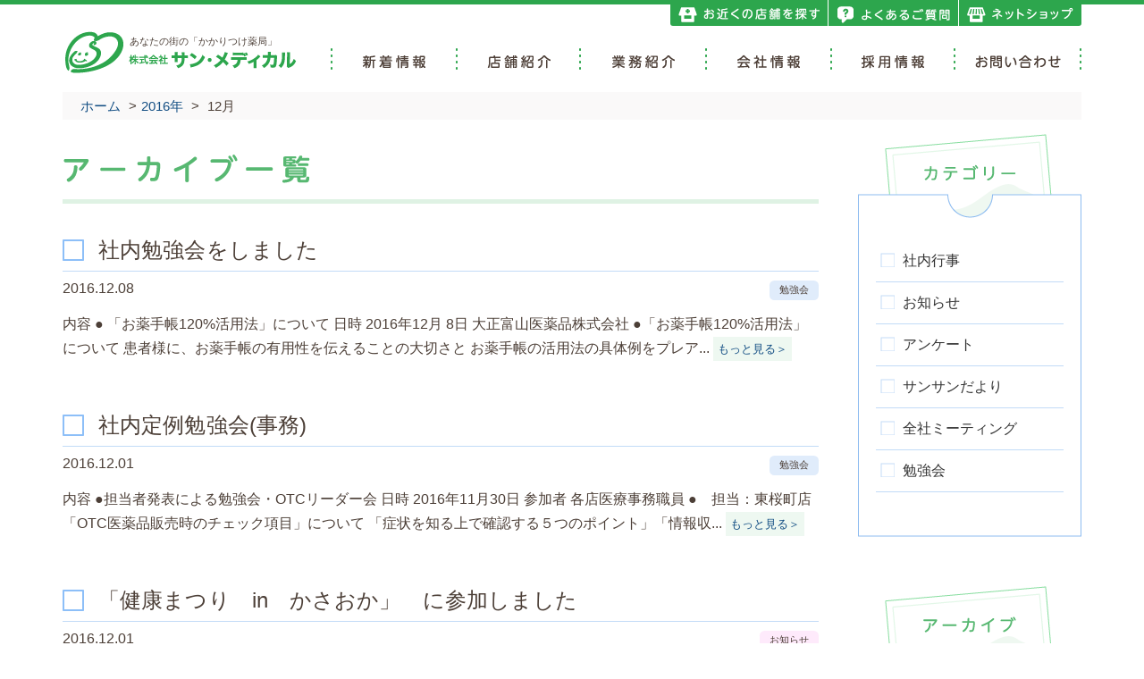

--- FILE ---
content_type: text/html; charset=UTF-8
request_url: http://sanmedhikaru.jp/date/2016/12/
body_size: 40866
content:
<!DOCTYPE html>
<html lang="ja">
<head>
<meta charset="UTF-8" />
<meta http-equiv="X-UA-Compatible" content="IE=edge">
<meta name="viewport" content="width=device-width, initial-scale=1">
<title>12月, 2016 | 株式会社サン・メディカル</title>
	<link rel="pingback" href="http://sanmedhikaru.jp/wpcms/xmlrpc.php" />
<meta name="format-detection" content="telephone=no">
<link href='http://fonts.googleapis.com/css?family=Anton' rel='stylesheet' type='text/css'>

<!-- All in One SEO Pack 2.2.7.1 by Michael Torbert of Semper Fi Web Design[188,232] -->
<meta name="robots" content="noindex,follow" />

<link rel="canonical" href="http://sanmedhikaru.jp/date/2016/12/" />
		<script type="text/javascript">
		  var _gaq = _gaq || [];
		  _gaq.push(['_setAccount', 'UA-42736694-38']);
		  _gaq.push(['_trackPageview']);
		  (function() {
		    var ga = document.createElement('script'); ga.type = 'text/javascript'; ga.async = true;
			ga.src = ('https:' == document.location.protocol ? 'https://ssl' : 'http://www') + '.google-analytics.com/ga.js';
		    var s = document.getElementsByTagName('script')[0]; s.parentNode.insertBefore(ga, s);
		  })();
		</script>
<!-- /all in one seo pack -->
<link rel="alternate" type="application/rss+xml" title="株式会社サン・メディカル &raquo; フィード" href="http://sanmedhikaru.jp/feed/" />
<link rel="alternate" type="application/rss+xml" title="株式会社サン・メディカル &raquo; コメントフィード" href="http://sanmedhikaru.jp/comments/feed/" />
		<script type="text/javascript">
			window._wpemojiSettings = {"baseUrl":"http:\/\/s.w.org\/images\/core\/emoji\/72x72\/","ext":".png","source":{"concatemoji":"http:\/\/sanmedhikaru.jp\/wpcms\/wp-includes\/js\/wp-emoji-release.min.js?ver=4.3"}};
			!function(a,b,c){function d(a){var c=b.createElement("canvas"),d=c.getContext&&c.getContext("2d");return d&&d.fillText?(d.textBaseline="top",d.font="600 32px Arial","flag"===a?(d.fillText(String.fromCharCode(55356,56812,55356,56807),0,0),c.toDataURL().length>3e3):(d.fillText(String.fromCharCode(55357,56835),0,0),0!==d.getImageData(16,16,1,1).data[0])):!1}function e(a){var c=b.createElement("script");c.src=a,c.type="text/javascript",b.getElementsByTagName("head")[0].appendChild(c)}var f,g;c.supports={simple:d("simple"),flag:d("flag")},c.DOMReady=!1,c.readyCallback=function(){c.DOMReady=!0},c.supports.simple&&c.supports.flag||(g=function(){c.readyCallback()},b.addEventListener?(b.addEventListener("DOMContentLoaded",g,!1),a.addEventListener("load",g,!1)):(a.attachEvent("onload",g),b.attachEvent("onreadystatechange",function(){"complete"===b.readyState&&c.readyCallback()})),f=c.source||{},f.concatemoji?e(f.concatemoji):f.wpemoji&&f.twemoji&&(e(f.twemoji),e(f.wpemoji)))}(window,document,window._wpemojiSettings);
		</script>
		<style type="text/css">
img.wp-smiley,
img.emoji {
	display: inline !important;
	border: none !important;
	box-shadow: none !important;
	height: 1em !important;
	width: 1em !important;
	margin: 0 .07em !important;
	vertical-align: -0.1em !important;
	background: none !important;
	padding: 0 !important;
}
</style>
<link rel='stylesheet' id='section_edit_style-css'  href='http://sanmedhikaru.jp/wpcms/wp-content/plugins/section-edit/css/sectionedit.css?ver=4.3' type='text/css' media='all' />
<link rel='stylesheet' id='dashicons-css'  href='http://sanmedhikaru.jp/wpcms/wp-includes/css/dashicons.min.css?ver=4.3' type='text/css' media='all' />
<link rel='stylesheet' id='thickbox-css'  href='http://sanmedhikaru.jp/wpcms/wp-includes/js/thickbox/thickbox.css?ver=4.3' type='text/css' media='all' />
<link rel='stylesheet' id='sectionedit_album_css-css'  href='http://sanmedhikaru.jp/wpcms/wp-content/plugins/section-edit/plugins/album/album.css?ver=4.3' type='text/css' media='all' />
<link rel='stylesheet' id='bootstrap-css'  href='http://sanmedhikaru.jp/wpcms/wp-content/themes/sanmedhikaru/bootstrap/css/bootstrap-compact.css' type='text/css' media='all' />
<link rel='stylesheet' id='shortcode-css'  href='http://sanmedhikaru.jp/wpcms/wp-content/themes/sanmedhikaru/css/shortcode.css' type='text/css' media='all' />
<link rel='stylesheet' id='common-css'  href='http://sanmedhikaru.jp/wpcms/wp-content/themes/sanmedhikaru/css/common.css' type='text/css' media='all' />
<link rel='stylesheet' id='font-awesome-css'  href='http://sanmedhikaru.jp/wpcms/wp-content/themes/sanmedhikaru/font-awesome-4.3.0/css/font-awesome.min.css' type='text/css' media='all' />
<link rel='stylesheet' id='sanmedhikaru-css'  href='http://sanmedhikaru.jp/wpcms/wp-content/themes/sanmedhikaru/css/sanmedhikaru.css' type='text/css' media='all' />
<link rel='stylesheet' id='bxslider-css'  href='http://sanmedhikaru.jp/wpcms/wp-content/themes/sanmedhikaru/js/jquery.bxslider/jquery.bxslider.css' type='text/css' media='all' />
<link rel='stylesheet' id='sccss_style-css'  href='http://sanmedhikaru.jp?sccss=1&#038;ver=4.3' type='text/css' media='all' />
<script type='text/javascript' src='http://sanmedhikaru.jp/wpcms/wp-includes/js/jquery/jquery.js?ver=1.11.3'></script>
<script type='text/javascript' src='http://sanmedhikaru.jp/wpcms/wp-includes/js/jquery/jquery-migrate.min.js?ver=1.2.1'></script>
<script type='text/javascript' src='http://sanmedhikaru.jp/wpcms/wp-content/plugins/section-edit/js/sectionedit.js?ver=1.0'></script>
<script type='text/javascript' src='http://sanmedhikaru.jp/wpcms/wp-content/plugins/section-edit/plugins/album/album.js?ver=1.0'></script>
<script type='text/javascript' src='http://sanmedhikaru.jp/wpcms/wp-content/plugins/localnavigation-gps/jquery.autoanchors.js?ver=1.0'></script>
<script type='text/javascript' src='http://sanmedhikaru.jp/wpcms/wp-content/themes/sanmedhikaru/js/jquery.galapagos.js?ver=1.0'></script>
<script type='text/javascript' src='http://sanmedhikaru.jp/wpcms/wp-content/themes/sanmedhikaru/js/jquery.smoothScroll.js?ver=0.3.4'></script>
<script type='text/javascript' src='http://sanmedhikaru.jp/wpcms/wp-content/themes/sanmedhikaru/js/jquery.tile.js/jquery.tile.min.js?ver=1.0'></script>
<script type='text/javascript' src='http://sanmedhikaru.jp/wpcms/wp-content/themes/sanmedhikaru/js/footerFixed.js?ver=1.0'></script>
<script type='text/javascript' src='http://sanmedhikaru.jp/wpcms/wp-content/themes/sanmedhikaru/js/jquery.sanmedhikaru.js?ver=1.1'></script>
<script type='text/javascript' src='http://sanmedhikaru.jp/wpcms/wp-content/themes/sanmedhikaru/js/jquery.bxslider/jquery.bxslider.min.js?ver=4.1'></script>
	<script type="text/javascript" src="http://maps.google.com/maps/api/js?sensor=false"></script>
	<style type="text/css">
        .entry-content img {max-width: 100000%; /* override */}
    </style>
	<!-- Google tag (gtag.js) -->
<script async src="https://www.googletagmanager.com/gtag/js?id=G-H57P08VM3X"></script>
<script>
  window.dataLayer = window.dataLayer || [];
  function gtag(){dataLayer.push(arguments);}
  gtag('js', new Date());

  gtag('config', 'G-H57P08VM3X');
</script><link rel="Shortcut Icon" type="image/x-icon" href="//sanmedhikaru.jp/wpcms/wp-content/themes/sanmedhikaru/favicon.ico" />
	<!-- HTML5 Shim and Respond.js IE8 support of HTML5 elements and media queries -->
<!-- WARNING: Respond.js doesn't work if you view the page via file:// -->
<!--[if lt IE 9]>
      <script src="https://oss.maxcdn.com/libs/html5shiv/3.7.0/html5shiv.js"></script>
      <script src="https://oss.maxcdn.com/libs/respond.js/1.4.2/respond.min.js"></script>
    <![endif]-->
</head>
<body class="archive date use-sectionedit menu-primary-count-6">
<div id="page">
<header id="header" class="clearfix">
	<div class="container">
		<a href="#footer-sm"><div id="sp-menu" class="visible-xs pointer"><span class="bar"></span><span class="bar"></span><span class="bar"></span></div></a>
		<div id="secondary-nav" class="hidden-xs">
				<div class="pull-right">
					<nav class="menu-%e3%82%b5%e3%83%96%e3%83%a1%e3%83%8b%e3%83%a5%e3%83%bc-container"><ul id="menu-%e3%82%b5%e3%83%96%e3%83%a1%e3%83%8b%e3%83%a5%e3%83%bc" class="menu list-unstyled clearfix"><li id="menu-item-26" class="menu-item menu-item-type-post_type menu-item-object-page menu-order-1 menu-item-first menu-item-26"><span class="wrap"><a  href="http://sanmedhikaru.jp/store/"><span class="link-before"><img src="http://sanmedhikaru.jp/wpcms/wp-content/themes/sanmedhikaru/img/menu/sub/store.png" alt="お近くの店舗を探す" /></span></a></span></li>
<li id="menu-item-25" class="menu-item menu-item-type-post_type menu-item-object-page menu-order-2 menu-item-25"><span class="wrap"><a  href="http://sanmedhikaru.jp/faq/"><span class="link-before"><img src="http://sanmedhikaru.jp/wpcms/wp-content/themes/sanmedhikaru/img/menu/sub/faq.png" alt="よくあるご質問" /></span></a></span></li>
<li id="menu-item-703" class="menu-item menu-item-type-custom menu-item-object-custom menu-order-3 menu-item-last menu-item-703"><span class="wrap"><a  href="http://sanmedhikaru.jp/netstore/"><span class="link-before"><img src="http://sanmedhikaru.jp/wpcms/wp-content/themes/sanmedhikaru/img/menu/sub/netstore.png" alt="ネットショップ" /></span></a></span></li>
</ul></nav>				</div>
		</div>
		<div id="logo-wrap">
									<div class="logo"><a href="http://sanmedhikaru.jp/"><span class="logo"><img src="http://sanmedhikaru.jp/wpcms/wp-content/themes/sanmedhikaru/img/logo.png" alt="株式会社サン・メディカル" class="img-responsive logo-retina" /></span></a></div>
						<h1 class="description">あなたの街の「かかりつけ薬局」</h1>
		</div>
		<div class="pull-right hidden-xs">
			<div id="primary-nav" class="hidden-xs">
				<div id="primary-nav-collapse">
					<nav class="menu-%e3%82%b0%e3%83%ad%e3%83%bc%e3%83%90%e3%83%ab%e3%83%a1%e3%83%8b%e3%83%a5%e3%83%bc-container"><ul id="menu-%e3%82%b0%e3%83%ad%e3%83%bc%e3%83%90%e3%83%ab%e3%83%a1%e3%83%8b%e3%83%a5%e3%83%bc-1" class="menu list-unstyled clearfix"><li class="menu-item menu-item-type-post_type menu-item-object-page menu-item-has-children menu-order-1 menu-item-first menu-item-23"><span class="wrap"><a  href="http://sanmedhikaru.jp/news/"><span class="link-before"><img src="http://sanmedhikaru.jp/wpcms/wp-content/themes/sanmedhikaru/img/menu/news.png" alt="新着情報" /></span></a></span>
<ul class="sub-menu">
	<li id="menu-item-29" class="menu-item menu-item-type-taxonomy menu-item-object-category menu-order-2 menu-item-29"><span class="wrap"><a  href="http://sanmedhikaru.jp/category/info/"><span class="link-before">お知らせ</span></a></span></li>
	<li id="menu-item-434" class="menu-item menu-item-type-taxonomy menu-item-object-category menu-order-3 menu-item-434"><span class="wrap"><a  href="http://sanmedhikaru.jp/category/questionnaire/"><span class="link-before">アンケート</span></a></span></li>
	<li id="menu-item-435" class="menu-item menu-item-type-taxonomy menu-item-object-category menu-order-4 menu-item-435"><span class="wrap"><a  href="http://sanmedhikaru.jp/category/letter/"><span class="link-before">サンサンだより</span></a></span></li>
	<li id="menu-item-436" class="menu-item menu-item-type-taxonomy menu-item-object-category menu-order-5 menu-item-436"><span class="wrap"><a  href="http://sanmedhikaru.jp/category/meeting/"><span class="link-before">全社ミーティング</span></a></span></li>
	<li id="menu-item-437" class="menu-item menu-item-type-taxonomy menu-item-object-category menu-order-6 menu-item-437"><span class="wrap"><a  href="http://sanmedhikaru.jp/category/stydy/"><span class="link-before">勉強会</span></a></span></li>
</ul>
</li>
<li class="menu-item menu-item-type-post_type menu-item-object-page menu-order-7 menu-item-21"><span class="wrap"><a  href="http://sanmedhikaru.jp/store/"><span class="link-before"><img src="http://sanmedhikaru.jp/wpcms/wp-content/themes/sanmedhikaru/img/menu/store.png" alt="店舗紹介" /></span></a></span></li>
<li class="menu-item menu-item-type-post_type menu-item-object-page menu-order-8 menu-item-24"><span class="wrap"><a  href="http://sanmedhikaru.jp/business/"><span class="link-before"><img src="http://sanmedhikaru.jp/wpcms/wp-content/themes/sanmedhikaru/img/menu/business.png" alt="業務紹介" /></span></a></span></li>
<li class="menu-item menu-item-type-post_type menu-item-object-page menu-order-9 menu-item-20"><span class="wrap"><a  href="http://sanmedhikaru.jp/company/"><span class="link-before"><img src="http://sanmedhikaru.jp/wpcms/wp-content/themes/sanmedhikaru/img/menu/company.png" alt="会社情報" /></span></a></span></li>
<li class="menu-item menu-item-type-post_type menu-item-object-page menu-item-has-children menu-order-10 menu-item-22"><span class="wrap"><a  href="http://sanmedhikaru.jp/recruit/"><span class="link-before"><img src="http://sanmedhikaru.jp/wpcms/wp-content/themes/sanmedhikaru/img/menu/recruit.png" alt="採用情報" /></span></a></span>
<ul class="sub-menu">
	<li id="menu-item-441" class="menu-item menu-item-type-post_type menu-item-object-page menu-order-11 menu-item-441"><span class="wrap"><a  href="http://sanmedhikaru.jp/recruit/study/"><span class="link-before">教育・研修制度</span></a></span></li>
	<li id="menu-item-440" class="menu-item menu-item-type-post_type menu-item-object-page menu-order-12 menu-item-440"><span class="wrap"><a  href="http://sanmedhikaru.jp/recruit/message/"><span class="link-before">先輩メッセージ</span></a></span></li>
</ul>
</li>
<li class="menu-item menu-item-type-post_type menu-item-object-page menu-order-13 menu-item-last menu-item-19"><span class="wrap"><a  href="http://sanmedhikaru.jp/contact/"><span class="link-before"><img src="http://sanmedhikaru.jp/wpcms/wp-content/themes/sanmedhikaru/img/menu/contact.png" alt="お問い合わせ" /></span></a></span></li>
</ul></nav>				</div>
			</div>
		</div>
		<div class="clearfix"></div>
	</div>
</header>
<div id="secandary-menu-sp" class="visible-xs visible-sm">
	<div class="container">
	<nav class="menu-%e3%82%b5%e3%83%96%e3%83%a1%e3%83%8b%e3%83%a5%e3%83%bc-container"><ul id="menu-%e3%82%b5%e3%83%96%e3%83%a1%e3%83%8b%e3%83%a5%e3%83%bc-1" class="menu list-unstyled clearfix"><li class="menu-item menu-item-type-post_type menu-item-object-page menu-order-1 menu-item-first menu-item-26"><span class="wrap"><a  href="http://sanmedhikaru.jp/store/"><span class="link-before"><img src="http://sanmedhikaru.jp/wpcms/wp-content/themes/sanmedhikaru/img/menu/sub/store.png" alt="お近くの店舗を探す" /></span></a></span></li>
<li class="menu-item menu-item-type-post_type menu-item-object-page menu-order-2 menu-item-25"><span class="wrap"><a  href="http://sanmedhikaru.jp/faq/"><span class="link-before"><img src="http://sanmedhikaru.jp/wpcms/wp-content/themes/sanmedhikaru/img/menu/sub/faq.png" alt="よくあるご質問" /></span></a></span></li>
<li class="menu-item menu-item-type-custom menu-item-object-custom menu-order-3 menu-item-last menu-item-703"><span class="wrap"><a  href="http://sanmedhikaru.jp/netstore/"><span class="link-before"><img src="http://sanmedhikaru.jp/wpcms/wp-content/themes/sanmedhikaru/img/menu/sub/netstore.png" alt="ネットショップ" /></span></a></span></li>
</ul></nav>	</div>
</div>



<div class="container breadcrumbs-container">
	<div class="breadcrumbs clearfix">
		<ul><li><a href="http://sanmedhikaru.jp">ホーム</a></li>							<li><span class="split">&gt;</span><a href="http://sanmedhikaru.jp/date/2016/">2016年</a></li>
				<li><span class="split">&gt;</span></li>
				<li>12月</li>
						</ul>	</div>
</div>
<div id="main" class="clearfix">
	<div class="container">
		<div class="row">
			<div id="content" class="clearfix">
				<div id="content-header">
					<h1 class="heading">
										<img src="http://sanmedhikaru.jp/wpcms/wp-content/themes/sanmedhikaru/img/page_title/archive.png" alt="アーカイブ一覧" />
										</h1>
				</div>
				<div id="content-inner-header"></div>
				<div id="content-inner">
																<article id="post-1750" class="post-1750 post type-post status-publish format-standard hentry category-stydy">
	<div  class="post-content content-content clearfix">
		<div class="title-wrap clearfix">
			<h1 class="gps-heading heading-level-2">
				<span class="heading-inner"><a href="http://sanmedhikaru.jp/stydy/1750/">社内勉強会をしました</a></span>
			</h1>
			<div class="time pull-left">2016.12.08</div>
			<div class="pull-right"><span class="cat">
						<a href="http://sanmedhikaru.jp/category/stydy/" style="background:#e0ecfb; ">勉強会</a>
						</span></div>
		</div>
						内容 ● 「お薬手帳120%活用法」について 日時 2016年12月 8日 大正富山医薬品株式会社 ●「お薬手帳120%活用法」について 患者様に、お薬手帳の有用性を伝えることの大切さと お薬手帳の活用法の具体例をプレア...				<div class="more"><a href="http://sanmedhikaru.jp/stydy/1750/">もっと見る＞</a></div>
			</div>
</article>
											<article id="post-1712" class="post-1712 post type-post status-publish format-standard hentry category-stydy">
	<div  class="post-content content-content clearfix">
		<div class="title-wrap clearfix">
			<h1 class="gps-heading heading-level-2">
				<span class="heading-inner"><a href="http://sanmedhikaru.jp/stydy/1712/">社内定例勉強会(事務)</a></span>
			</h1>
			<div class="time pull-left">2016.12.01</div>
			<div class="pull-right"><span class="cat">
						<a href="http://sanmedhikaru.jp/category/stydy/" style="background:#e0ecfb; ">勉強会</a>
						</span></div>
		</div>
						内容 ●担当者発表による勉強会・OTCリーダー会 日時 2016年11月30日 参加者 各店医療事務職員 ●　担当：東桜町店 「OTC医薬品販売時のチェック項目」について 「症状を知る上で確認する５つのポイント」「情報収...				<div class="more"><a href="http://sanmedhikaru.jp/stydy/1712/">もっと見る＞</a></div>
			</div>
</article>
											<article id="post-1708" class="post-1708 post type-post status-publish format-standard hentry category-info">
	<div  class="post-content content-content clearfix">
		<div class="title-wrap clearfix">
			<h1 class="gps-heading heading-level-2">
				<span class="heading-inner"><a href="http://sanmedhikaru.jp/info/1708/">「健康まつり　in　かさおか」　に参加しました</a></span>
			</h1>
			<div class="time pull-left">2016.12.01</div>
			<div class="pull-right"><span class="cat">
						<a href="http://sanmedhikaru.jp/category/info/" style="background:#feeafb; ">お知らせ</a>
						</span></div>
		</div>
						テーマ ●糖尿病、あなたは大丈夫？ 日時 2016年11月27日(日) 会場 笠岡市保健センター・サンライフ笠岡 主催 「健康まつり　in　かさおか」実行委員会 内容 血管年齢の測定と説明、覚醒剤・麻薬等と 電子お薬手帳...				<div class="more"><a href="http://sanmedhikaru.jp/info/1708/">もっと見る＞</a></div>
			</div>
</article>
										<div class="navigation clearfix">
						<div class="alignleft"></div>
						<div class="alignright"></div>
					</div><!--end navigation-->
									</div><!-- #content-inner -->
				<div id="content-inner-footer"></div>
			</div><!-- #content -->
					<div id="sidebar" class="clearfix">
													<div class="widget-container post-widget-area">
					<div id="categories-2" class="widget widget_categories"><div class="widget-inner-header"></div><div class="widget-inner"><h2 class="widget-title"><span class="widget-title-inner">カテゴリー</span></h2>		<ul>
	<li class="cat-item cat-item-12"><a href="http://sanmedhikaru.jp/category/%e7%a4%be%e5%86%85%e8%a1%8c%e4%ba%8b/" ><span>社内行事</span></a>
</li>
	<li class="cat-item cat-item-1"><a href="http://sanmedhikaru.jp/category/info/" ><span>お知らせ</span></a>
</li>
	<li class="cat-item cat-item-6"><a href="http://sanmedhikaru.jp/category/questionnaire/" ><span>アンケート</span></a>
</li>
	<li class="cat-item cat-item-7"><a href="http://sanmedhikaru.jp/category/letter/" ><span>サンサンだより</span></a>
</li>
	<li class="cat-item cat-item-5"><a href="http://sanmedhikaru.jp/category/meeting/" ><span>全社ミーティング</span></a>
</li>
	<li class="cat-item cat-item-4"><a href="http://sanmedhikaru.jp/category/stydy/" ><span>勉強会</span></a>
</li>
		</ul>
</div><div class="widget-inner-footer"></div></div><div id="archives-2" class="widget widget_archive"><div class="widget-inner-header"></div><div class="widget-inner"><h2 class="widget-title"><span class="widget-title-inner">アーカイブ</span></h2>		<ul>
	<li><a href="http://sanmedhikaru.jp/date/2026/01/"><span>2026年1月</span></a></li>
	<li><a href="http://sanmedhikaru.jp/date/2025/12/"><span>2025年12月</span></a></li>
	<li><a href="http://sanmedhikaru.jp/date/2025/11/"><span>2025年11月</span></a></li>
	<li><a href="http://sanmedhikaru.jp/date/2025/10/"><span>2025年10月</span></a></li>
	<li><a href="http://sanmedhikaru.jp/date/2025/08/"><span>2025年8月</span></a></li>
	<li><a href="http://sanmedhikaru.jp/date/2025/07/"><span>2025年7月</span></a></li>
	<li><a href="http://sanmedhikaru.jp/date/2025/04/"><span>2025年4月</span></a></li>
	<li><a href="http://sanmedhikaru.jp/date/2025/01/"><span>2025年1月</span></a></li>
	<li><a href="http://sanmedhikaru.jp/date/2024/10/"><span>2024年10月</span></a></li>
	<li><a href="http://sanmedhikaru.jp/date/2024/08/"><span>2024年8月</span></a></li>
	<li><a href="http://sanmedhikaru.jp/date/2024/07/"><span>2024年7月</span></a></li>
	<li><a href="http://sanmedhikaru.jp/date/2024/05/"><span>2024年5月</span></a></li>
	<li><a href="http://sanmedhikaru.jp/date/2024/02/"><span>2024年2月</span></a></li>
	<li><a href="http://sanmedhikaru.jp/date/2024/01/"><span>2024年1月</span></a></li>
	<li><a href="http://sanmedhikaru.jp/date/2023/12/"><span>2023年12月</span></a></li>
	<li><a href="http://sanmedhikaru.jp/date/2023/11/"><span>2023年11月</span></a></li>
	<li><a href="http://sanmedhikaru.jp/date/2023/10/"><span>2023年10月</span></a></li>
	<li><a href="http://sanmedhikaru.jp/date/2023/09/"><span>2023年9月</span></a></li>
	<li><a href="http://sanmedhikaru.jp/date/2023/01/"><span>2023年1月</span></a></li>
	<li><a href="http://sanmedhikaru.jp/date/2022/10/"><span>2022年10月</span></a></li>
	<li><a href="http://sanmedhikaru.jp/date/2022/09/"><span>2022年9月</span></a></li>
	<li><a href="http://sanmedhikaru.jp/date/2022/05/"><span>2022年5月</span></a></li>
	<li><a href="http://sanmedhikaru.jp/date/2022/04/"><span>2022年4月</span></a></li>
	<li><a href="http://sanmedhikaru.jp/date/2022/01/"><span>2022年1月</span></a></li>
	<li><a href="http://sanmedhikaru.jp/date/2021/11/"><span>2021年11月</span></a></li>
	<li><a href="http://sanmedhikaru.jp/date/2021/10/"><span>2021年10月</span></a></li>
	<li><a href="http://sanmedhikaru.jp/date/2021/08/"><span>2021年8月</span></a></li>
	<li><a href="http://sanmedhikaru.jp/date/2021/07/"><span>2021年7月</span></a></li>
	<li><a href="http://sanmedhikaru.jp/date/2021/06/"><span>2021年6月</span></a></li>
	<li><a href="http://sanmedhikaru.jp/date/2021/04/"><span>2021年4月</span></a></li>
	<li><a href="http://sanmedhikaru.jp/date/2021/01/"><span>2021年1月</span></a></li>
	<li><a href="http://sanmedhikaru.jp/date/2020/11/"><span>2020年11月</span></a></li>
	<li><a href="http://sanmedhikaru.jp/date/2020/10/"><span>2020年10月</span></a></li>
	<li><a href="http://sanmedhikaru.jp/date/2020/09/"><span>2020年9月</span></a></li>
	<li><a href="http://sanmedhikaru.jp/date/2020/06/"><span>2020年6月</span></a></li>
	<li><a href="http://sanmedhikaru.jp/date/2020/02/"><span>2020年2月</span></a></li>
	<li><a href="http://sanmedhikaru.jp/date/2020/01/"><span>2020年1月</span></a></li>
	<li><a href="http://sanmedhikaru.jp/date/2019/12/"><span>2019年12月</span></a></li>
	<li><a href="http://sanmedhikaru.jp/date/2019/11/"><span>2019年11月</span></a></li>
	<li><a href="http://sanmedhikaru.jp/date/2019/10/"><span>2019年10月</span></a></li>
	<li><a href="http://sanmedhikaru.jp/date/2019/09/"><span>2019年9月</span></a></li>
	<li><a href="http://sanmedhikaru.jp/date/2019/08/"><span>2019年8月</span></a></li>
	<li><a href="http://sanmedhikaru.jp/date/2019/06/"><span>2019年6月</span></a></li>
	<li><a href="http://sanmedhikaru.jp/date/2019/04/"><span>2019年4月</span></a></li>
	<li><a href="http://sanmedhikaru.jp/date/2019/01/"><span>2019年1月</span></a></li>
	<li><a href="http://sanmedhikaru.jp/date/2018/11/"><span>2018年11月</span></a></li>
	<li><a href="http://sanmedhikaru.jp/date/2018/10/"><span>2018年10月</span></a></li>
	<li><a href="http://sanmedhikaru.jp/date/2018/09/"><span>2018年9月</span></a></li>
	<li><a href="http://sanmedhikaru.jp/date/2018/08/"><span>2018年8月</span></a></li>
	<li><a href="http://sanmedhikaru.jp/date/2018/07/"><span>2018年7月</span></a></li>
	<li><a href="http://sanmedhikaru.jp/date/2018/06/"><span>2018年6月</span></a></li>
	<li><a href="http://sanmedhikaru.jp/date/2018/05/"><span>2018年5月</span></a></li>
	<li><a href="http://sanmedhikaru.jp/date/2018/04/"><span>2018年4月</span></a></li>
	<li><a href="http://sanmedhikaru.jp/date/2018/03/"><span>2018年3月</span></a></li>
	<li><a href="http://sanmedhikaru.jp/date/2018/02/"><span>2018年2月</span></a></li>
	<li><a href="http://sanmedhikaru.jp/date/2018/01/"><span>2018年1月</span></a></li>
	<li><a href="http://sanmedhikaru.jp/date/2017/11/"><span>2017年11月</span></a></li>
	<li><a href="http://sanmedhikaru.jp/date/2017/10/"><span>2017年10月</span></a></li>
	<li><a href="http://sanmedhikaru.jp/date/2017/09/"><span>2017年9月</span></a></li>
	<li><a href="http://sanmedhikaru.jp/date/2017/08/"><span>2017年8月</span></a></li>
	<li><a href="http://sanmedhikaru.jp/date/2017/07/"><span>2017年7月</span></a></li>
	<li><a href="http://sanmedhikaru.jp/date/2017/06/"><span>2017年6月</span></a></li>
	<li><a href="http://sanmedhikaru.jp/date/2017/05/"><span>2017年5月</span></a></li>
	<li><a href="http://sanmedhikaru.jp/date/2017/04/"><span>2017年4月</span></a></li>
	<li><a href="http://sanmedhikaru.jp/date/2017/03/"><span>2017年3月</span></a></li>
	<li><a href="http://sanmedhikaru.jp/date/2017/02/"><span>2017年2月</span></a></li>
	<li><a href="http://sanmedhikaru.jp/date/2017/01/"><span>2017年1月</span></a></li>
	<li><a href="http://sanmedhikaru.jp/date/2016/12/"><span>2016年12月</span></a></li>
	<li><a href="http://sanmedhikaru.jp/date/2016/11/"><span>2016年11月</span></a></li>
	<li><a href="http://sanmedhikaru.jp/date/2016/10/"><span>2016年10月</span></a></li>
	<li><a href="http://sanmedhikaru.jp/date/2016/09/"><span>2016年9月</span></a></li>
	<li><a href="http://sanmedhikaru.jp/date/2016/08/"><span>2016年8月</span></a></li>
	<li><a href="http://sanmedhikaru.jp/date/2016/07/"><span>2016年7月</span></a></li>
	<li><a href="http://sanmedhikaru.jp/date/2016/06/"><span>2016年6月</span></a></li>
	<li><a href="http://sanmedhikaru.jp/date/2016/05/"><span>2016年5月</span></a></li>
	<li><a href="http://sanmedhikaru.jp/date/2016/04/"><span>2016年4月</span></a></li>
	<li><a href="http://sanmedhikaru.jp/date/2016/03/"><span>2016年3月</span></a></li>
	<li><a href="http://sanmedhikaru.jp/date/2016/02/"><span>2016年2月</span></a></li>
	<li><a href="http://sanmedhikaru.jp/date/2016/01/"><span>2016年1月</span></a></li>
	<li><a href="http://sanmedhikaru.jp/date/2015/12/"><span>2015年12月</span></a></li>
	<li><a href="http://sanmedhikaru.jp/date/2015/11/"><span>2015年11月</span></a></li>
	<li><a href="http://sanmedhikaru.jp/date/2015/10/"><span>2015年10月</span></a></li>
	<li><a href="http://sanmedhikaru.jp/date/2015/09/"><span>2015年9月</span></a></li>
	<li><a href="http://sanmedhikaru.jp/date/2015/08/"><span>2015年8月</span></a></li>
	<li><a href="http://sanmedhikaru.jp/date/2015/07/"><span>2015年7月</span></a></li>
	<li><a href="http://sanmedhikaru.jp/date/2015/06/"><span>2015年6月</span></a></li>
	<li><a href="http://sanmedhikaru.jp/date/2015/05/"><span>2015年5月</span></a></li>
	<li><a href="http://sanmedhikaru.jp/date/2015/03/"><span>2015年3月</span></a></li>
	<li><a href="http://sanmedhikaru.jp/date/2014/06/"><span>2014年6月</span></a></li>
	<li><a href="http://sanmedhikaru.jp/date/2014/03/"><span>2014年3月</span></a></li>
	<li><a href="http://sanmedhikaru.jp/date/2013/08/"><span>2013年8月</span></a></li>
	<li><a href="http://sanmedhikaru.jp/date/2013/06/"><span>2013年6月</span></a></li>
	<li><a href="http://sanmedhikaru.jp/date/2011/11/"><span>2011年11月</span></a></li>
	<li><a href="http://sanmedhikaru.jp/date/2011/06/"><span>2011年6月</span></a></li>
	<li><a href="http://sanmedhikaru.jp/date/2010/12/"><span>2010年12月</span></a></li>
	<li><a href="http://sanmedhikaru.jp/date/2010/06/"><span>2010年6月</span></a></li>
	<li><a href="http://sanmedhikaru.jp/date/2010/04/"><span>2010年4月</span></a></li>
	<li><a href="http://sanmedhikaru.jp/date/2009/12/"><span>2009年12月</span></a></li>
	<li><a href="http://sanmedhikaru.jp/date/2009/07/"><span>2009年7月</span></a></li>
	<li><a href="http://sanmedhikaru.jp/date/2009/04/"><span>2009年4月</span></a></li>
	<li><a href="http://sanmedhikaru.jp/date/2008/12/"><span>2008年12月</span></a></li>
	<li><a href="http://sanmedhikaru.jp/date/2008/07/"><span>2008年7月</span></a></li>
	<li><a href="http://sanmedhikaru.jp/date/2008/04/"><span>2008年4月</span></a></li>
	<li><a href="http://sanmedhikaru.jp/date/2008/03/"><span>2008年3月</span></a></li>
	<li><a href="http://sanmedhikaru.jp/date/2007/08/"><span>2007年8月</span></a></li>
	<li><a href="http://sanmedhikaru.jp/date/2007/06/"><span>2007年6月</span></a></li>
	<li><a href="http://sanmedhikaru.jp/date/2006/11/"><span>2006年11月</span></a></li>
	<li><a href="http://sanmedhikaru.jp/date/2006/07/"><span>2006年7月</span></a></li>
	<li><a href="http://sanmedhikaru.jp/date/2006/04/"><span>2006年4月</span></a></li>
	<li><a href="http://sanmedhikaru.jp/date/2005/12/"><span>2005年12月</span></a></li>
	<li><a href="http://sanmedhikaru.jp/date/2005/07/"><span>2005年7月</span></a></li>
	<li><a href="http://sanmedhikaru.jp/date/2005/04/"><span>2005年4月</span></a></li>
	<li><a href="http://sanmedhikaru.jp/date/2005/01/"><span>2005年1月</span></a></li>
	<li><a href="http://sanmedhikaru.jp/date/2004/12/"><span>2004年12月</span></a></li>
	<li><a href="http://sanmedhikaru.jp/date/2004/07/"><span>2004年7月</span></a></li>
	<li><a href="http://sanmedhikaru.jp/date/2004/04/"><span>2004年4月</span></a></li>
	<li><a href="http://sanmedhikaru.jp/date/2003/12/"><span>2003年12月</span></a></li>
	<li><a href="http://sanmedhikaru.jp/date/2003/04/"><span>2003年4月</span></a></li>
	<li><a href="http://sanmedhikaru.jp/date/2002/12/"><span>2002年12月</span></a></li>
	<li><a href="http://sanmedhikaru.jp/date/2002/04/"><span>2002年4月</span></a></li>
	<li><a href="http://sanmedhikaru.jp/date/2001/12/"><span>2001年12月</span></a></li>
	<li><a href="http://sanmedhikaru.jp/date/2001/04/"><span>2001年4月</span></a></li>
		</ul>
</div><div class="widget-inner-footer"></div></div><div id="text-2" class="widget widget_text"><div class="widget-inner-header"></div><div class="widget-inner">			<div class="textwidget"></div>
		</div><div class="widget-inner-footer"></div></div>			</div>
																									</div>
		</div><!-- .row -->
	</div><!-- .container -->
</div><!-- #main -->
<footer id="footer-all-wrap">
	<div id="footer-top">
		<div class="container">
			<div class="hidden-xs hidden-sm">
				<div class="pull-left">
					<div class="logo-wrap">
						<a href="http://sanmedhikaru.jp"><figure><img src="http://sanmedhikaru.jp/wpcms/wp-content/themes/sanmedhikaru/img/logo.png" alt="株式会社サン・メディカル" class="img-responsive" /></figure></a>
						<div class="description">あなたの街の「かかりつけ薬局」</div>
					</div>
				</div>
				<div class="pull-right">
					<figure><img src="http://sanmedhikaru.jp/wpcms/wp-content/themes/sanmedhikaru/img/footer_contact.png?2" alt="お問い合わせはこちら" class="img-responsive" /></figure>
				</div>
			</div>
			<div class="visible-xs visible-sm">
				<figure><a href="tel:0949541231"><img src="http://sanmedhikaru.jp/wpcms/wp-content/themes/sanmedhikaru/img/footer_contact.png?1" alt="お問い合わせはこちら" class="img-responsive center-block" /></a></figure>
			</div>
		</div>
	</div>
	<div id="footer" class="clearfix hidden-xs hidden-sm">
		<div class="container">
					<div class="address pull-left">
						<p>株式会社サン・メディカル<br>広島県福山市道三町5-15<br>サン・メディカル薬局道三店（2階）<br>TEL 084-999-1236　FAX 084-999-1237
						</p>
					</div>
					<div class="footer-nav">
						<nav class="menu-%e3%82%b0%e3%83%ad%e3%83%bc%e3%83%90%e3%83%ab%e3%83%a1%e3%83%8b%e3%83%a5%e3%83%bc-container"><ul id="menu-%e3%82%b0%e3%83%ad%e3%83%bc%e3%83%90%e3%83%ab%e3%83%a1%e3%83%8b%e3%83%a5%e3%83%bc-2" class="menu list-unstyled clearfix"><li class="menu-item menu-item-type-post_type menu-item-object-page menu-item-has-children menu-order-1 menu-item-first menu-item-23"><span class="wrap"><a href="http://sanmedhikaru.jp/news/">新着情報</a></span>
<ul class="sub-menu">
	<li class="menu-item menu-item-type-taxonomy menu-item-object-category menu-order-2 menu-item-29"><span class="wrap"><a href="http://sanmedhikaru.jp/category/info/">お知らせ</a></span></li>
	<li class="menu-item menu-item-type-taxonomy menu-item-object-category menu-order-3 menu-item-434"><span class="wrap"><a href="http://sanmedhikaru.jp/category/questionnaire/">アンケート</a></span></li>
	<li class="menu-item menu-item-type-taxonomy menu-item-object-category menu-order-4 menu-item-435"><span class="wrap"><a href="http://sanmedhikaru.jp/category/letter/">サンサンだより</a></span></li>
	<li class="menu-item menu-item-type-taxonomy menu-item-object-category menu-order-5 menu-item-436"><span class="wrap"><a href="http://sanmedhikaru.jp/category/meeting/">全社ミーティング</a></span></li>
	<li class="menu-item menu-item-type-taxonomy menu-item-object-category menu-order-6 menu-item-437"><span class="wrap"><a href="http://sanmedhikaru.jp/category/stydy/">勉強会</a></span></li>
</ul>
</li>
<li class="menu-item menu-item-type-post_type menu-item-object-page menu-order-7 menu-item-21"><span class="wrap"><a href="http://sanmedhikaru.jp/store/">店舗紹介</a></span></li>
<li class="menu-item menu-item-type-post_type menu-item-object-page menu-order-8 menu-item-24"><span class="wrap"><a href="http://sanmedhikaru.jp/business/">業務紹介</a></span></li>
<li class="menu-item menu-item-type-post_type menu-item-object-page menu-order-9 menu-item-20"><span class="wrap"><a href="http://sanmedhikaru.jp/company/">会社情報</a></span></li>
<li class="menu-item menu-item-type-post_type menu-item-object-page menu-item-has-children menu-order-10 menu-item-22"><span class="wrap"><a href="http://sanmedhikaru.jp/recruit/">採用情報</a></span>
<ul class="sub-menu">
	<li class="menu-item menu-item-type-post_type menu-item-object-page menu-order-11 menu-item-441"><span class="wrap"><a href="http://sanmedhikaru.jp/recruit/study/">教育・研修制度</a></span></li>
	<li class="menu-item menu-item-type-post_type menu-item-object-page menu-order-12 menu-item-440"><span class="wrap"><a href="http://sanmedhikaru.jp/recruit/message/">先輩メッセージ</a></span></li>
</ul>
</li>
<li class="menu-item menu-item-type-post_type menu-item-object-page menu-order-13 menu-item-last menu-item-19"><span class="wrap"><a href="http://sanmedhikaru.jp/contact/">お問い合わせ</a></span></li>
</ul></nav>					</div>
		</div>
	</div><!-- #footer -->
	<div id="footer-sm" class="clearfix visible-xs visible-sm">
		<div class="container">
			<div class="footer-nav">
				<nav class="menu-%e3%82%b0%e3%83%ad%e3%83%bc%e3%83%90%e3%83%ab%e3%83%a1%e3%83%8b%e3%83%a5%e3%83%bc-container"><ul id="menu-%e3%82%b0%e3%83%ad%e3%83%bc%e3%83%90%e3%83%ab%e3%83%a1%e3%83%8b%e3%83%a5%e3%83%bc-3" class="menu list-unstyled clearfix"><li class="menu-item menu-item-type-post_type menu-item-object-page menu-item-has-children menu-order-1 menu-item-first menu-item-23"><span class="wrap"><a href="http://sanmedhikaru.jp/news/"><i class="fa fa-chevron-right"></i> 新着情報</a></span>
<ul class="sub-menu">
	<li class="menu-item menu-item-type-taxonomy menu-item-object-category menu-order-2 menu-item-29"><span class="wrap"><a href="http://sanmedhikaru.jp/category/info/"><i class="fa fa-chevron-right"></i> お知らせ</a></span></li>
	<li class="menu-item menu-item-type-taxonomy menu-item-object-category menu-order-3 menu-item-434"><span class="wrap"><a href="http://sanmedhikaru.jp/category/questionnaire/"><i class="fa fa-chevron-right"></i> アンケート</a></span></li>
	<li class="menu-item menu-item-type-taxonomy menu-item-object-category menu-order-4 menu-item-435"><span class="wrap"><a href="http://sanmedhikaru.jp/category/letter/"><i class="fa fa-chevron-right"></i> サンサンだより</a></span></li>
	<li class="menu-item menu-item-type-taxonomy menu-item-object-category menu-order-5 menu-item-436"><span class="wrap"><a href="http://sanmedhikaru.jp/category/meeting/"><i class="fa fa-chevron-right"></i> 全社ミーティング</a></span></li>
	<li class="menu-item menu-item-type-taxonomy menu-item-object-category menu-order-6 menu-item-437"><span class="wrap"><a href="http://sanmedhikaru.jp/category/stydy/"><i class="fa fa-chevron-right"></i> 勉強会</a></span></li>
</ul>
</li>
<li class="menu-item menu-item-type-post_type menu-item-object-page menu-order-7 menu-item-21"><span class="wrap"><a href="http://sanmedhikaru.jp/store/"><i class="fa fa-chevron-right"></i> 店舗紹介</a></span></li>
<li class="menu-item menu-item-type-post_type menu-item-object-page menu-order-8 menu-item-24"><span class="wrap"><a href="http://sanmedhikaru.jp/business/"><i class="fa fa-chevron-right"></i> 業務紹介</a></span></li>
<li class="menu-item menu-item-type-post_type menu-item-object-page menu-order-9 menu-item-20"><span class="wrap"><a href="http://sanmedhikaru.jp/company/"><i class="fa fa-chevron-right"></i> 会社情報</a></span></li>
<li class="menu-item menu-item-type-post_type menu-item-object-page menu-item-has-children menu-order-10 menu-item-22"><span class="wrap"><a href="http://sanmedhikaru.jp/recruit/"><i class="fa fa-chevron-right"></i> 採用情報</a></span>
<ul class="sub-menu">
	<li class="menu-item menu-item-type-post_type menu-item-object-page menu-order-11 menu-item-441"><span class="wrap"><a href="http://sanmedhikaru.jp/recruit/study/"><i class="fa fa-chevron-right"></i> 教育・研修制度</a></span></li>
	<li class="menu-item menu-item-type-post_type menu-item-object-page menu-order-12 menu-item-440"><span class="wrap"><a href="http://sanmedhikaru.jp/recruit/message/"><i class="fa fa-chevron-right"></i> 先輩メッセージ</a></span></li>
</ul>
</li>
<li class="menu-item menu-item-type-post_type menu-item-object-page menu-order-13 menu-item-last menu-item-19"><span class="wrap"><a href="http://sanmedhikaru.jp/contact/"><i class="fa fa-chevron-right"></i> お問い合わせ</a></span></li>
</ul></nav>			</div>
			<div class="address">
				<p>株式会社サン・メディカル<br>広島県福山市道三町5-15<br>サン・メディカル薬局道三店（2階）<br>TEL 084-999-1236<br>FAX 084-999-1237
				</p>
			</div>
		</div>
	</div><!-- #footer-sm -->
	<div id="footer-bottom">
		<div class="container">
			&copy;2015 SunMedical.
		</div>
	</div>
</footer>
</div><!-- #page -->
<div id="back-top"><a href="#page" class="gps-rollover-replace"><img src="http://sanmedhikaru.jp/wpcms/wp-content/themes/sanmedhikaru/img/totop.png" alt="トップヘ" /></a></div>
<script src="http://sanmedhikaru.jp/wpcms/wp-content/themes/sanmedhikaru/bootstrap/js/bootstrap.min.js"></script>
<script type='text/javascript'>
/* <![CDATA[ */
var thickboxL10n = {"next":"\u6b21\u3078 >","prev":"< \u524d\u3078","image":"\u753b\u50cf","of":"\/","close":"\u9589\u3058\u308b","noiframes":"\u3053\u306e\u6a5f\u80fd\u3067\u306f iframe \u304c\u5fc5\u8981\u3067\u3059\u3002\u73fe\u5728 iframe \u3092\u7121\u52b9\u5316\u3057\u3066\u3044\u308b\u304b\u3001\u5bfe\u5fdc\u3057\u3066\u3044\u306a\u3044\u30d6\u30e9\u30a6\u30b6\u30fc\u3092\u4f7f\u3063\u3066\u3044\u308b\u3088\u3046\u3067\u3059\u3002","loadingAnimation":"http:\/\/sanmedhikaru.jp\/wpcms\/wp-includes\/js\/thickbox\/loadingAnimation.gif"};
/* ]]> */
</script>
<script type='text/javascript' src='http://sanmedhikaru.jp/wpcms/wp-includes/js/thickbox/thickbox.js?ver=3.1-20121105'></script>
</body>
</html>
</div><!-- #main -->


--- FILE ---
content_type: text/css
request_url: http://sanmedhikaru.jp/wpcms/wp-content/plugins/section-edit/css/sectionedit.css?ver=4.3
body_size: 4488
content:
@CHARSET "UTF-8";

/* Layout
---------------------------------------------------------*/

/* For modern browsers */
.sectionedit-wrapper:before,
.sectionedit-wrapper:after {
    content:"";
    display:table;
}

.sectionedit-wrapper:after {
    clear:both;
}

/* For IE 6/7 (trigger hasLayout) */
.sectionedit-wrapper {
    zoom:1;
}
.sectionedit-image img {
    max-width: 100%;
    height: auto;
    width: auto\9; /* ie8 */
}
* html .sectionedit-image img { /* ie6 */
	width: 100%;
}
#home-products img {
    max-width: 100%;
    height: auto;
    width: auto\9; /* ie8 */
}
* html #home-products img { /* ie6 */
	width: 100%;
}
.sectionedit-image-wrapper .item {
	float: left;
	display: inline;
	margin-top: 0px;
	text-align: center;
}
.sectionedit-image-wrapper .item dl {
	margin: 0;
	padding: 5px;
	text-align: left;
}
.sectionedit-status-pending,
.sectionedit-status-draft,
.sectionedit-status-future {
	background: #eee;
}
.sectionedit-container .title {
	padding: 0 5px;
}
.sectionedit-content-inner {
	padding: 0 5px;
}
.sectionedit-editlink {
	padding: 0 5px;
}
.sectionedit-editlink a {
	white-space: nowrap;
	color: #333;
}
.sectionedit-image {
	margin-top: -5px; // for .item dl { padding: 5px; }
}
.no-sectionedit-content .sectionedit-content {
	margin: 0;
}
.no-sectionedit-image .sectionedit-image {
	margin: 0;
}
.sectionedit-layout-2 .sectionedit-content {
	float: left;
}
.sectionedit-layout-2 .sectionedit-image {
	float: right;
}
.sectionedit-layout-3 .sectionedit-content {
	float: right;
}
.sectionedit-layout-3 .sectionedit-image {
	float: left;
}
.sectionedit-layout-0 .sectionedit-content,
.sectionedit-layout-0 .sectionedit-image,
.sectionedit-layout-1 .sectionedit-content,
.sectionedit-layout-1 .sectionedit-image {
		width: 100% !important;
}
.sectionedit-layout-0 .sectionedit-image {
	float: right;
}
/*
.sectionedit-imagewidth-0 .sectionedit-content {
	width:100%;
}
.sectionedit-imagewidth-0 .sectionedit-image {
	width:100%;
}
.sectionedit-imagewidth-50 .sectionedit-content {
	width:48%;
}
.sectionedit-imagewidth-50 .sectionedit-image {
	width:50%;
}
.sectionedit-imagewidth-40 .sectionedit-content {
	width:58%;
}
.sectionedit-imagewidth-40 .sectionedit-image {
	width:40%;
}
.sectionedit-imagewidth-30 .sectionedit-content {
	width:68%;
}
.sectionedit-imagewidth-30 .sectionedit-image {
	width:30%;
}
.sectionedit-imagewidth-25 .sectionedit-content {
	width:73%;
}
.sectionedit-imagewidth-25 .sectionedit-image {
	width:25%;
}
*/
.sectionedit-image .gallery-icon {
	text-align: center;
}
.sectionedit-image .post_title {
	padding-top:3px;
	line-height: 1.2em;
}
.sectionedit-wrapper .clr {
	clear: both;
}

/* Not Admin
---------------------------------------------------------*/
.sectionedit-edit-wrapper {
	position: relative;
	margin-left: -5px;
	margin-right: -5px;
}
.sectionedit-container {
	position: relative;
}
.sortable-placeholder {
	border:1px dashed #B2B2B2;
	margin-top:5px;
	margin-bottom:5px;
	padding: 2px 5px 2px 5px;
	height:40px;
	line-height:40px;
}
.sectionedit-edit {
	display: none;
	position: absolute;
	top: 0;
	right: 0;
	padding: 0 5px;
	background: #eee;
}
.sectionedit-edit a{
	color: #000;
}
.sectionedit-editlink {
	position: absolute;
	left: 0;
	margin: 0;
	background: #fff;
	border: 1px solid #ccc;
	border-radius: 5px;
	z-index: 1000;
	white-space: nowrap;
}
.sectionedit-editlink-top {
	top: -30px;
}
.sectionedit-editlink-bottom-wrapper {
	position: relative;
}
.sectionedit-editlink-bottom {
	top: 5px;
	left: 0;
}
.post-edit-link {
	padding-left: 20px;
	background: url(../edit/pencil.gif) no-repeat;
}
.sectionedit-add-link {
	padding: 2px;
	padding-left: 20px;
	background: url(../edit/add.png) 0 50% no-repeat;
}
.sectionedit-sort-link {
	display: none;
	padding-left: 20px;
	background: url(../edit/save.png) no-repeat;
}
.sectionedit-sort-start-link {
	padding-left: 20px;
	background: url(../edit/sort.png) no-repeat;
}
.sectionedit-edit .post-edit-link {
	padding-left: 20px;
	background: url(../edit/edit.png) no-repeat;
}
.sectionedit-close {
  margin-left: 10px;
}
.sectionedit-close img {
  vertical-align: text-bottom;
}
.sectionedit-drag {
  margin-left: 5px;
}
.sectionedit-drag img {
  vertical-align: text-bottom;
}
.cursor-move {
	cursor: move;
}
.sectionedit-over {
	margin: -2px;
	border: 2px dotted #ccc;
}
.sectionedit-over .sectionedit-edit {
	display: block;
}

/* Thickbox
---------------------------------------------------------*/
#TB_window .screen-reader-text {
	display: none;
}

--- FILE ---
content_type: text/css
request_url: http://sanmedhikaru.jp/wpcms/wp-content/plugins/section-edit/plugins/album/album.css?ver=4.3
body_size: 608
content:
.sectionedit_viewer_album .album-main {
  position: relative;
  overflow: hidden;
  padding: 0 5px;
}
.sectionedit_viewer_album .album-main .item {
}
.sectionedit_viewer_album .album-main .display-block {
  display: block;
}
.sectionedit_viewer_album .album-main .display-none {
  display: none;
}
.sectionedit_viewer_album .sectionedit-image-wrapper .item .post_title,
.sectionedit_viewer_album .sectionedit-image-wrapper .item .post_body {
  display: none;
}
.sectionedit_viewer_album .sectionedit-image-wrapper .album-note {
	margin: 10px 5px 0 5px;
	padding: 0 5px;
	font-size:11px;
	background: #eee;
}


--- FILE ---
content_type: text/css
request_url: http://sanmedhikaru.jp/wpcms/wp-content/themes/sanmedhikaru/css/shortcode.css
body_size: 4486
content:
@charset "utf-8";

/* spacer
---------------------*/
.gps-spacer {
	width: 100%;
	clear: both;
	display: block;
	overflow: hidden;
}

/* buttons
---------------------*/

/* Contact Form 7
---------------------*/
.wpcf7 {
	position: relative;
	margin-bottom: 20px;
}
.wpcf7 #submit-wrapper {
	position: relative;
	padding: 20px 0 0;
	text-align: center;
}
.wpcf7 #submit-wrapper input {
	padding: 2px 10px;
	font-size: 16px;
}
.wpcf7 table th,
.wpcf7 table td {
	padding: 12px;
	text-align: left;
	border: 0;
	font-size:1.1em;
	background: none;
}
.wpcf7 table .wpcf7-text {
	width: 80%;
}
.wpcf7 table th,
#content .wpcf7 table th {
	width: 30%;
	font-weight: bold;
}
.wpcf7 table input {
	padding: 3px 2px 2px 4px;
	font-size: 100%;
}
.wpcf7 table .wpcf7-textarea {
	width: 90%;
}
.wpcf7 table .required {
	padding-left: 0.5em;
	color: #A62F2F;
	font-weight: bold;
	font-size: 100%;
}

/* News
---------------------*/
.gps-news-wrap {
	position: relative;
}
.gps-news-wrap ul li {
	margin: 0 !important;
	padding: 5px 0;
	list-style: none !important;
}
.gps-news-wrap li .date {
	display: block;
	float:left;
	margin-right: 20px;
}
.gps-news-wrap.category-echo li .date {
	display: inline-block;
	*display: inline;
	*zoom: 1;
	float: none;
	margin-right: 10px;
	vertical-align: top;
}
.gps-news-wrap .cat {
	display: inline-block;
	*display: inline; /*for IE */
	*zoom: 1; /*for IE */
	vertical-align: top;
}
.gps-news-wrap .cat a {
	display: inline-block;
	padding: 2px 10px;
	font-size:12px;
	line-height: 1;
	text-decoration: none;
	*display: inline; /*for IE */
	*zoom: 1; /*for IE */
}
.gps-news-wrap .cat a:hover {
}
.gps-news-wrap li .title {
	display: block;
	overflow: hidden;
}
.gps-news-wrap.category-echo li .title {
	padding-top: 2px;
}

/* Benefit
---------------------*/
.gps-benefit .gps-benefit-item {
	position: relative;
}
.gps-benefit .gps-benefit-item .more a {
	display: block;
	position: absolute;
	left: 0;
	top: 0;
	width: 100%;
	height: 100%;
	text-align: left;
	text-indent: -9999px;
	background/*\**/: #fff\9; /*for ie7 ie8 */
	filter: alpha(opacity=0);
	-moz-opacity: 0;
	opacity: 0;
	-ms-filter: "alpha(opacity=0)";
}
.gps-benefit .gps-benefit-item .benefit-image {
	margin-bottom: 10px;
}
.gps-benefit .gps-benefit-item.template-layout_2 .benefit-image {
}
.gps-benefit .gps-benefit-item.template-image_left .benefit-image {
	float: left;
	margin-right: 10px;
}
.gps-benefit .gps-benefit-item.template-image_right .benefit-image {
	float: right;
	margin-left: 10px;
}
.gps-benefit .benefit-content > .container-wrap > .container {
	padding-left: 0;
	padding-right: 0;
	width: auto;
}

/* font-size
---------------------*/
.gps-font-10 {
	font-size: 10px !important;
}
.gps-font-11 {
	font-size: 11px !important;
}
.gps-font-12 {
	font-size: 12px !important;
}
.gps-font-13 {
	font-size: 13px !important;
}
.gps-font-14 {
	font-size: 14px !important;
}
.gps-font-15 {
	font-size: 15px !important;
}
.gps-font-16 {
	font-size: 16px !important;
}
.gps-font-17 {
	font-size: 17px !important;
}
.gps-font-18 {
	font-size: 18px !important;
}
.gps-font-19 {
	font-size: 19px !important;
}
.gps-font-20 {
	font-size: 20px !important;
}
.gps-font-21 {
	font-size: 21px !important;
}
.gps-font-22 {
	font-size: 22px !important;
}
.gps-font-23 {
	font-size: 23px !important;
}
.gps-font-24 {
	font-size: 24px !important;
}
.gps-font-25 {
	font-size: 25px !important;
}
.gps-font-26 {
	font-size: 26px !important;
}
.gps-font-27 {
	font-size: 27px !important;
}
.gps-font-28 {
	font-size: 28px !important;
}
.gps-font-29 {
	font-size: 29px !important;
}
.gps-font-30 {
	font-size: 30px !important;
}

/* relative
---------------------*/
.gps-relative {
	position: relative;
}
/* absolute
---------------------*/
.gps-absolute {
	position: absolute;
}

/* fontsize-select
---------------------*/
.gps-fontsize-select {
}
.gps-fontsize-select li {
	float: left;
}

/* container
---------------------*/
.full-width-container {
  box-sizing: content-box;
  margin-left: -50%;
  overflow: hidden;
  padding-left: 50%;
  padding-right: 50%;
  width: 100%;
}

/* clear
---------------------*/
.gps-clear {
	clear:both;
}

/* icon
---------------------*/
.gps-icon.icon-circle {
	display: inline-block;
	width: 1.6em;
	height: 1.6em;
	line-height: 1.6em;
	text-align: center;
	border-radius: 50%;
}
.gps-icon.icon-circle-1 {
	color: #FFFFFF;
	background: #262626;
}
.gps-icon.icon-circle-2 {
	color: #FFFFFF;
	background: #ccc;
}
.gps-icon.icon-circle-3 {
	color: #FFFFFF;
}

--- FILE ---
content_type: text/css
request_url: http://sanmedhikaru.jp/wpcms/wp-content/themes/sanmedhikaru/css/common.css
body_size: 12129
content:
@charset "utf-8";

/* reset-fonts.css
---------------------*/
body,div,dl,dt,dd,h1,h2,h3,h4,h5,h6,pre,code,form,fieldset,legend,input,textarea,p,blockquote{margin:0;padding:0;}
h1, h2, h3, h4, h5, h6, pre, code, p { font-size: 1em;font-weight:normal; }
dl, li, dt, dd, h1, h2, h3, h4, h5, h6, pre, form, body, html, p, blockquote, fieldset, input { margin: 0; padding: 0; }
img { border: none; }
address,caption,cite,code,dfn,em,th,var { font-style: normal; }



/* html5
---------------------*/
article, aside, details, figcaption, figure,
footer, header, hgroup, menu, nav, section {
	display: block;
}

html,body {
  -webkit-text-size-adjust: none;
}

/* Bootstrap over write.
---------------------*/
#blogdescription h1 {
	margin: 0;
	font-size: 13px;
}
#logo-wrap h1 {
	margin: 0;
}
@media (min-width: 768px) {
	.navbar-nav {
		width: 100%;
	}
}
.nav > li > span> a {
	display: block;
	position: relative;
}
.navbar-nav > li > span > a {
}
.label {
	padding: 0.2em 0.6em 0.15em;
}
@media print {
  a[href]:after {
    content: ""!important;
  }
  abbr[title]:after {
    content: ""!important;
  }
}

/* for GoogleMap
---------------------*/
.gm-style img {
	max-width: none !important;
}

/* Layout
---------------------*/
#header {
}
#primary-nav {
}
#content-header {
}
#featured {
}
#footer-container {
}
#footer {
}
#footer-bottom {
}
#container {
}
#main {
	margin-top: 0px;
}
#sidebar .widget ul li {
}
#sidebar .widget ul li a {
	display: block;
	text-decoration :none;
}
#back-top {
	position: fixed;
	bottom: 20px;
	right:20px;
}
#back-top a {
	display: block;
	text-decoration: none;
}

/* Elements
---------------------*/
body {
	font-family: 'ヒラギノ角ゴ Pro W3','Hiragino Kaku Gothic Pro','メイリオ','Mayryo','ＭＳ Ｐゴシック','MS PGothic',sans-serif;
}
body.font-size-12 {
	font-size: 12px;
}
body.font-size-13 {
	font-size: 13px;
}
body.font-size-14 {
	font-size: 14px;
}
body.font-size-15 {
	font-size: 15px;
}
body.font-size-16 {
	font-size: 16px;
}
#content-header h1 .heading-inner{
	display: block;
}
img {
	vertical-align: bottom;
}
.clear,
.clr {
	clear:both;
}
.content-content {
	line-height: 1.7em;
}
.content-content p {
	margin-bottom:1em;
}
#content .alignleft {
	float:left;
}
#content .alignright {
	float:right;
}
#content img {
	max-width: 100%;
	height: auto;
	width:auto9; /* for ie8 */
}
#content img.alignleft {
	margin:0 20px 20px 0;
}
#content img.alignright {
	margin:0 0 20px 20px;
}
#content .aligncenter,
#content img.aligncenter {
	clear: both;
	display: block;
	margin-left: auto;
	margin-right: auto;
}
#content .wp-caption.alignleft {
	margin:0 10px 10px 0;
}
#content .wp-caption.alignright {
	margin:0 0 20px 20px;
}
#content .wp-caption {
	border: 1px solid #ddd;
	text-align: center;
	background-color: #f3f3f3;
	padding-top: 4px;
	margin: 10px;
}
#content .wp-caption img {
	margin: 0;
	padding: 0;
	border: 0 none;
}
#content .wp-caption-dd {
	font-size: 11px;
	line-height: 17px;
	padding: 0 4px 5px;
	margin: 0;
}
#content .wp-caption-text {
	margin: 0;
	padding: 3px;
}
#content .content-content {
	margin-bottom: 20px;
}
#content table.contact-form td.submit {
		text-align: center;
}
#content table.contact-form td.submit input {
		padding: 4px 20px;
		font-size:16px;
}
#content table.table-align-center {
	margin-left: auto;
	margin-right: auto;
}
#content .page-nav {
	margin: 1em 0;
}
#content .page-nav .prev_link {
	float: left;
}
#content .page-nav .next_link {
	float: right;
}
#content .post-nav {
	padding: 20px 10px;
}
#content .posts-nav {
	padding: 20px 10px;
}
#content .pager{
	text-align:center;
}
#content a.page-numbers,
#content .pager .current{
	border:solid 1px #ccc;
	padding:5px 8px;
	margin:0 2px;
	text-decoration: none;
}
#content .pager .current{
	background: #eee;
	border:solid 1px #ccc;
}
/* For modern browsers */
.widget:before,
.widget:after {
    content:"";
    display:table;
}
.widget:after {
    clear:both;
}
/* For IE 6/7 (trigger hasLayout) */
.widget {
    zoom:1;
}
.input-image {
	vertical-align: top;
}
#sidebar .widget.widget_categories ul,
#sidebar .widget.widget_archive ul,
#sidebar .widget-localnavigation-gps ul {
	padding-left: 0;
}

/* Header
---------------------*/
#header-container {
}
#header {
	position: relative;
}

/* Navigation
---------------------*/
#primary-nav li span.menuover {
	display: none;
}
#primary-nav-container {
	position: relative;
	z-index: 50;
}
#primary-nav {
}
#primary-nav ul {
}
#primary-nav li {
	position: relative;
	list-style: none;
}
#primary-nav li a {
	position:relative;
	display: block;
	text-decoration: none;
}
@media (max-width: 767px) {
	#primary-nav ul.sub-menu li a {
		padding-left: 30px;
	}
}
@media (min-width: 768px) {
	#primary-nav li a {
		text-align: center;
	}
}
#primary-nav li span {
	display: block;
}
#primary-nav li ul {
	padding-left: 0;
}
@media (min-width: 768px) {
	#primary-nav li ul {
	/*
		box-shadow: 0px 3px 3px rgba(0,0,0,0.2);
		-moz-box-shadow: 0px 3px 3px rgba(0,0,0,0.2);
		-webkit-box-shadow: 0px 3px 3px rgba(0,0,0,0.2);
		background: #fff;
		border-bottom: 1px solid #ccc;
	*/
		padding: 0;
		display: none;
		overflow: hidden;
		position: absolute;
		top: 100%;
		left: 0;
		float: left;
		z-index: 51;
	}
}
#primary-nav li ul li {
	width: 100% !important;
}
#primary-nav li ul ul {
	top: 0;
	left: 100%;
}
#primary-nav ul li:hover > ul {
	display: block;
}
@media (min-width: 768px) {
	#primary-nav ul.sub-menu {
	}
	#primary-nav ul.sub-menu li a {
		display: block;
		width: 100%;
		height: auto;
		font-weight:normal;
	}
}
#primary-nav ul.sub-menu li:first-child a {
}
#primary-nav li ul li a:hover {
}
#primary-nav .current-menu-item > a,
#primary-nav .current-menu-ancestor > a,
#primary-nav .current_page_item > a,
#primary-nav .current_page_ancestor > a {
}
@media (min-width: 768px) {
	.menu-primary-count-1 #primary-nav li {
		width: 100%;
	}
	.menu-primary-count-2 #primary-nav li {
		width: 50%;
	}
	.menu-primary-count-3 #primary-nav li {
		width: 33.33%;
	}
	.menu-primary-count-4 #primary-nav li {
		width: 25%;
	}
	.menu-primary-count-5 #primary-nav li {
		width: 20%;
	}
	.menu-primary-count-6 #primary-nav li {
		width: 16.66%;
		*width: 16.645%;
	}
	.menu-primary-count-7 #primary-nav li {
		width: 14.28%;
	}
	.menu-primary-count-8 #primary-nav li {
		width: 12.5%;
	}
	.menu-primary-count-9 #primary-nav li {
		width: 11.11%;
	}
	.menu-primary-count-10 #primary-nav li {
		width: 10%;
	}
}
#primary-nav li img {
	vertical-align: middle;
}
#primary-nav .navbar-toggle .icon-bar {
  background-color: #aaa;
}
#primary-nav .navbar-header .navbar-toggle:hover, #primary-nav .navbar-header .navbar-toggle:focus {
  background-color: #F9F9F9;
  border-color: #F9F9F9;
}
#primary-nav .navbar-toggle {
	display: block;
	float: none;
	width: 44px;
	margin-left: auto;
	margin-right: auto;
	border-color: #ddd;
}

/* Sidebar
---------------------*/
#sidebar .widget h2 {
	/*margin-bottom: 15px;*/
	font-weight: bold;
}
#sidebar .widget ul {
	_zoom: 1;
	overflow:hidden;
}
#sidebar .widget {
	margin-bottom: 10px;
}
#sidebar .widget.widget-localnavigation-gps ul,
#sidebar .widget.widget_categories ul,
#sidebar .widget.widget_archive ul {
	list-style: none;
}

/* Footer
---------------------*/
#footer-widget.widgets-2 .widget {
	float: left;
	width: 48%;
	margin-left: 2%;
}
.widgets-3 .widget {
	float: left;
	width: 32%;
	margin-left: 2%;
}
.widgets-4 .widget {
	float: left;
	width: 23.5%;
	margin-left: 2%;
}
.widgets-5 .widget {
	float: left;
	width: 18.3%; /*for ie7 */
	margin-left: 2%;
}
.widgets-6 .widget {
	float: left;
	width: 15%;
	margin-left: 2%;
}
.widgets-7 .widget {
	float: left;
	width: 12.57%;
	margin-left: 2%;
}
.widgets-8 .widget {
	float: left;
	width: 10.75%;
	margin-left: 2%;
}
#footer-widget .widget:first-child {
	margin-left: 0;
}
#footer .widget_nav_menu a {
	text-decoration: none;
}

/* Widget
---------------------*/
span.widget-title-inner {
	display: block;
}

/* Search
---------------------*/
.search-wrapper {
	margin: 15px 0;
}
.search-wrapper .text {
	float: left;
	margin-right: 5px;
	height: 22px;
	width: 150px;
	border: 1px solid #ccc;
}
#sidebar .search-wrapper .text {
	width: 168px;
}

/* breadcrumbs
---------------------*/
.breadcrumbs {
}
.breadcrumbs ul {
	padding: 0;
	margin: 0;
}
.breadcrumbs li {
	padding: 0;
	margin: 0;
	float: left;
	list-style: none;
}
.breadcrumbs li .split {
	padding: 0 5px;
}

/* comment
---------------------*/
#comments {
}
#content .comments-area ol li {
	list-style: none;
}
#content .comments-area ol li.pingback,
#content .comments-area ol li.trackback {
		margin: 20px 0 40px;
}
#content .comments-area ol li.depth-1 {
	margin-left: 0;
}
.comments-area article {
	position: relative;
	margin: 20px 0 40px;
	padding-left: 70px;
	overflow: hidden;
}
#content .comments-area ol li.pingback p,
#content .comments-area ol li.trackback p {
	padding-left: 70px;
}
.comments-area article header {
}
.comments-area article header img {
	position: absolute;
	top: 0;
	left: 0;
}
.comments-area article header .comment-name {
	font-weight: bold;
}
.comments-area article header time {
	display: block;
}
.comments-area .reply a {
	float: right;
}
.comments-area #respond {
	margin-bottom: 40px;
	overflow: hidden;
}
.comments-area #respond .comment-form-comment label {
	display: block;
}
.comment-reply-link, .form-submit input {
	background: linear-gradient(to bottom, #F9F9F9 0%, #F6F6F6 100%, #F2F2F2 100%) repeat scroll 0 0 transparent;
	border: 1px solid #E0DDDD;
	border-radius: 5px 5px 5px 5px;
	box-shadow: 1px 1px 0 #FCFCFC inset, 0 1px 2px rgba(0, 0, 0, 0.1);
	display: inline-block;
	float: right;
	padding: 5px 16px;
	text-decoration: none;
	text-shadow: 1px 1px 0 #FFFFFF;
}
.form-submit input {
	float: none;
}

/* Archive
---------------------*/
.archive .post {
}
.archive #content .content-content {
}
.archive .post .title-wrap {
}
.archive #content .content-content h2 {
}

/* Slider
---------------------*/
.bx-wrapper {
	position: relative;
	*zoom: 1;
}
.bx-wrapper img {
	max-width: 100%;
	display: block;
	width:auto; /* for ie8 */
}
.bx-wrapper .bx-prev {
	left: 10px;
}
.bx-wrapper .bx-next {
	right: 10px;
}
.bx-wrapper .bx-controls-direction a {
	position: absolute;
	top: 50%;
	margin-top: -16px;
	outline: 0;
	width: 32px;
	height: 32px;
	z-index: 9999;
}
.bx-wrapper .bx-controls-direction a.disabled {
	display: none;
}
.bx-wrapper .bx-viewport {
	background: none !important;
	border: 0 !important;
	box-shadow: none !important;
	left: 0 !important;
	transform: translateZ(0px);
}
.caroufredsel_wrapper .slide {
	float: left;
}

/* heading-base.css
---------------------*/
.heading-level-1,
.heading-level-2,
.heading-level-3,
.heading-level-4,
.heading-level-5,
.heading-level-6 {
	line-heiht: 1;
	font-weight: bold;
	margin-bottom: 10px;
}

/*
.content-content h1,
.content-content h2,
.content-content h3,
.content-content h4,
.content-content h5,
.content-content h6 {
	line-heiht: 1;
	font-weight: bold;
	margin-bottom: 10px;
}
*/
.heading-level-1 {
	font-size: 16px;
}
.heading-level-2 {
	font-size: 15px;
}
.heading-level-3 {
	font-size: 15px;
}
.heading-level-4 {
	font-size: 14px;
}
.heading-level-5 {
	font-size: 14px;
}
.heading-level-6 {
	font-size: 13px;
}

/*
.content-content h1 {
	font-size: 16px;
}
.content-content h2 {
	font-size: 15px;
}
.content-content h3 {
	font-size: 15px;
}
.content-content h4 {
	font-size: 14px;
}
.content-content h5 {
	font-size: 14px;
}
.content-content h6 {
	font-size: 13px;
}
*/
h1 .heading-inner,
h2 .heading-inner,
h3 .heading-inner,
h4 .heading-inner,
h5 .heading-inner,
h6 .heading-inner {
	display: block;
}
.content-content h1.no-style,
.content-content h2.no-style,
.content-content h3.no-style,
.content-content h4.no-style,
.content-content h5.no-style,
.content-content h6.no-style,
.content-content h1.no-style .heading-inner,
.content-content h2.no-style .heading-inner,
.content-content h3.no-style .heading-inner,
.content-content h4.no-style .heading-inner,
.content-content h5.no-style .heading-inner,
.content-content h6.no-style .heading-inner {
	padding: 0;
	border: 0;
	line-height: 1;
	font-size: 10px;
	background: none;
}


--- FILE ---
content_type: text/css
request_url: http://sanmedhikaru.jp/wpcms/wp-content/themes/sanmedhikaru/css/sanmedhikaru.css
body_size: 33397
content:
@charset "UTF-8";
html, body {
  -webkit-text-size-adjust: none;
}

body {
  color: #4C3F37;
  font-size: 15px;
}

a {
  color: #144f84;
}

a:hover {
  color: #1c71bc;
  text-decoration: underline;
}

.tel-number-white a {
  color: #fff;
}

a.img-hover:hover img {
  opacity: .8;
}

img.logo-retina {
  max-width: 263px;
}

@font-face {}
@font-face {
  font-family: 'BebasNeue Regular';
  src: url("../fonts/BebasNeue-Regular.eot");
  src: url("../fonts/BebasNeue-Regular.eot?#iefix") format("embedded-opentype"), url("../fonts/BebasNeue-Regular.woff") format("woff"), url("../fonts/BebasNeue-Regular.ttf") format("truetype"), url("../fonts/BebasNeue-Regular.svg#glyphicons_halflingsregular") format("svg");
}
.bebasneue-bold, .num {
  font-family: 'BebasNeue Bold';
  -webkit-font-smoothing: antialiased;
  -moz-osx-font-smoothing: grayscale;
  font-weight: normal !important;
}

.bebasneue {
  font-family: 'BebasNeue Regular';
  -webkit-font-smoothing: antialiased;
  -moz-osx-font-smoothing: grayscale;
  font-weight: normal !important;
}

/* Elements
---------------------*/
.number {
  font-family: 'Anton', sans-serif;
}

.nowrap {
  white-space: nowrap;
}

.relative {
  position: relative;
}

.img-border img {
  border: 1px solid #fff;
}

.required {
  color: #e00;
  font-size: .9em;
  font-weight: normal;
}

/* 未使用なので最後に関連定数の削除 */
/* Header
---------------------*/
#header {
  border-top: 5px solid #2DA64D;
}

#header #logo-wrap {
  position: relative;
  float: left;
  padding-top: 30px;
  padding-bottom: 20px;
}
#header #logo-wrap .description {
  position: absolute;
  left: 75px;
  top: 35px;
  color: #4C3F37;
  font-size: 11px;
  white-space: nowrap;
}

#header .tel-title {
  margin-top: 40px;
  padding-left: 2.5em;
  font-size: 13px;
  line-height: 1;
}

#header .tel {
  color: #187771;
  font-size: 25px;
  font-weight: bold;
}

#secondary-nav ul {
  margin-top: -5px;
  margin-bottom: 0;
}
#secondary-nav ul li {
  float: left;
}
#secondary-nav ul li a {
  display: block;
  height: 29px;
  line-height: 29px;
  padding: 0 9px;
  border-left: 1px solid #fff;
  background: #2DA64D;
}
#secondary-nav ul li a img {
  vertical-align: middle;
}
#secondary-nav ul li a:hover {
  background: #40AE5D;
}
#secondary-nav ul li:first-child a {
  border-left: 0;
  border-radius: 0 0 0 3px;
}
#secondary-nav ul li:last-child a {
  border-radius: 0 0 3px 0;
}
#secondary-nav ul li .wrap {
  display: block;
}

/* PrimaryNav
---------------------*/
#primary-nav {
  position: relative;
  z-index: 15000;
  margin-top: 13px;
  padding-left: 2px;
  background: url(../img/menu/split.png) no-repeat left 50%;
}
@media (min-width: 768px) {
  #primary-nav {
    width: 720px;
  }
}
@media (min-width: 992px) {
  #primary-nav {
    width: 660px;
  }
}
@media (min-width: 1200px) {
  #primary-nav {
    width: 840px;
  }
}
#primary-nav .menu > li > span > a {
  padding: 0 6px 0 4px;
  background: url(../img/menu/split.png) no-repeat right 50%;
}
#primary-nav .menu > li > span > a > span {
  display: block;
  padding: 15px 0;
  text-align: center;
  -webkit-transition: all 0.3s;
  -o-transition: all 0.3s;
  transition: all 0.3s;
}
#primary-nav .menu > li > span > a > span:hover {
  background: #EEF8F1;
}
#primary-nav .menu > li:hover > span > a > span {
  background: #EEF8F1;
}

#primary-nav .menu > li {
  width: 50%;
}

@media (max-width: 767px) {
  #primary-nav .container {
    padding: 0;
  }
}
@media (min-width: 768px) {
  .menu-primary-count-4 #primary-nav .menu > li {
    width: 25%;
  }

  .menu-primary-count-5 #primary-nav .menu > li {
    width: 20%;
  }

  .menu-primary-count-6 #primary-nav .menu > li {
    width: 16.666%;
  }

  .menu-primary-count-7 #primary-nav .menu > li {
    width: 14.2857%;
  }
}
#primary-nav ul {
  list-style: none;
  margin: 0;
  padding: 0;
}

#primary-nav ul.menu > li {
  position: relative;
  float: left;
  padding: 0;
}

#primary-nav ul.sub-menu {
  width: 200px;
  margin-left: -42px;
  padding-top: 20px;
  background: url(../img/menu/sub_menu_hover.png) no-repeat center 3px;
}
@media (min-width: 992px) {
  #primary-nav ul.sub-menu {
    margin-left: -48px;
  }
}
@media (min-width: 1200px) {
  #primary-nav ul.sub-menu {
    margin-left: -33px;
  }
}
#primary-nav ul.sub-menu li a {
  padding: 10px;
  color: #4C3F37;
  font-size: 14px;
  border-bottom: 2px solid #fff;
  background: #eef8f0;
}
#primary-nav ul.sub-menu li a:hover {
  color: #5198ea;
  background: #fafcfb;
}

@media (max-width: 767px) {
  #primary-nav ul.sub-menu {
    display: none !important;
  }
}
#header-sm-menu {
  margin-top: 0px;
}

#sp-menu {
  float: right;
  margin: 0px 0 0px;
  padding: 5px;
  text-align: center;
  display: block;
  color: #ea2929;
  cursor: pointer;
  /*font-size: 25px;*/
  width: 40px;
  transition: all .3s;
}
@media (min-width: 360px) {
  #sp-menu {
    margin: 25px 0 0px;
  }
}

#sp-menu .bar {
  display: block;
  margin: 6px 0;
  height: 4px;
  background: #2DA64D;
}

#sp-menu:hover .bar {
  background: #AADBB7;
}

#sp-nav .nav-close {
  display: block;
  margin: 0 20px 10px 20px;
  padding: 1em;
  color: #fff;
  text-align: center;
  background: #144F84;
  border-radius: 10px;
  cursor: pointer;
  transition: all .3s;
}

#sp-nav .nav-close:hover {
  background: #103752;
}

@media (max-width: 991px) {
  #sp-nav {
    clear: both;
    overflow: hidden;
    max-height: 0;
    background: #f5f6f6;
    transition: all 0.5s ease;
  }
  #sp-nav ul.sub-menu a {
    padding-left: 40px;
  }

  #sp-nav.active {
    max-height: 55em;
    overflow: auto;
  }

  #sp-nav {
    width: 100%;
  }

  #sp-nav li {
    list-style: none;
  }

  #sp-nav li a {
    display: block;
    text-decoration: none;
    color: #000;
    padding: 15px 0 15px 20px;
    text-align: left;
    border: 0;
  }
  #sp-nav li a .glyphicon {
    color: #103752;
  }

  #sp-nav li a:hover {
    background: #EDF1F1;
  }

  #sp-nav ul {
    margin-bottom: 0;
    padding: 0;
  }

  #sp-nav ul.menu > li > a {
    font-weight: bold;
  }

  #sp-nav .sp-none {
    display: none;
  }
}
#primary-nav-collapse {
  position: relative;
}

#secandary-menu-sp li {
  display: block;
  float: left;
  width: 50%;
  padding: 1px;
}
#secandary-menu-sp li a {
  display: block;
  padding: 5px 10px;
  background: #2DA64D;
}
#secandary-menu-sp li a img {
  max-width: 100%;
  height: auto;
}
#secandary-menu-sp li a:hover {
  background: #40AE5D;
}
#secandary-menu-sp img {
  vertical-align: middle;
}

/* Sidebar
---------------------*/
.row > #sidebar {
  width: 280px;
  margin-left: auto;
  margin-right: auto;
  padding-left: 15px;
  padding-right: 15px;
}
@media (min-width: 992px) {
  .row > #sidebar {
    float: right;
  }
}

#sidebar {
  margin-top: 15px;
}

#sidebar .widget {
  margin-bottom: 20px;
}

#sidebar .widget.widget-localnavigation-gps,
#sidebar .widget.widget.widget_archive,
#sidebar .widget.widget.widget_categories {
  position: relative;
  margin-bottom: 40px;
}
#sidebar .widget.widget-localnavigation-gps h2,
#sidebar .widget.widget.widget_archive h2,
#sidebar .widget.widget.widget_categories h2 {
  height: 120px;
  margin-bottom: 0;
  text-align: center;
  background: url(../img/side_top.png) no-repeat;
}
#sidebar .widget.widget-localnavigation-gps ul,
#sidebar .widget.widget.widget_archive ul,
#sidebar .widget.widget.widget_categories ul {
  margin-bottom: 0;
  padding-bottom: 10px;
  background: url(../img/side_middle.png) repeat-y;
}
#sidebar .widget.widget-localnavigation-gps a,
#sidebar .widget.widget.widget_archive a,
#sidebar .widget.widget.widget_categories a {
  position: relative;
  padding: 2px 0;
  color: #333;
  font-size: 16px;
  border-bottom: 1px solid #C2DBF7;
}
#sidebar .widget.widget-localnavigation-gps a span,
#sidebar .widget.widget.widget_archive a span,
#sidebar .widget.widget.widget_categories a span {
  display: block;
  padding: 10px 30px;
  background: url(../img/side_li.png) no-repeat 5px 48%;
}
#sidebar .widget.widget-localnavigation-gps a:hover span,
#sidebar .widget.widget.widget_archive a:hover span,
#sidebar .widget.widget.widget_categories a:hover span {
  color: #5198E8;
  background-color: #eef8f1;
}
#sidebar .widget.widget-localnavigation-gps li,
#sidebar .widget.widget.widget_archive li,
#sidebar .widget.widget.widget_categories li {
  padding: 0 20px;
}
#sidebar .widget.widget-localnavigation-gps .widget-inner-footer,
#sidebar .widget.widget.widget_archive .widget-inner-footer,
#sidebar .widget.widget.widget_categories .widget-inner-footer {
  height: 54px;
  background: url(../img/side_bottom.png) no-repeat;
}

.widget.widget-localnavigation-gps .widget-title-inner {
  text-indent: -9999em;
  height: 55px;
}
.widget.widget-localnavigation-gps .widget-title-inner.store {
  background: url(../img/side/store.png) no-repeat center bottom;
}
.widget.widget-localnavigation-gps .widget-title-inner.business {
  background: url(../img/side/business.png) no-repeat center bottom;
}
.widget.widget-localnavigation-gps .widget-title-inner.company {
  background: url(../img/side/company.png) no-repeat center bottom;
}
.widget.widget-localnavigation-gps .widget-title-inner.recruit {
  background: url(../img/side/recruit.png) no-repeat center bottom;
}
.widget.widget-localnavigation-gps .widget-title-inner.contact {
  background: url(../img/side/contact.png) no-repeat center bottom;
}
.widget.widget-localnavigation-gps .widget-title-inner.study {
  background: url(../img/side/study.png) no-repeat center bottom;
}
.widget.widget-localnavigation-gps .widget-title-inner.message {
  background: url(../img/side/message.png) no-repeat center bottom;
}
.widget.widget-localnavigation-gps .widget-title-inner.netstore {
  background: url(../img/side/netstore.png) no-repeat center bottom;
}

.widget.widget_categories .widget-title-inner {
  text-indent: -9999em;
  height: 53px;
  background: url(../img/side/category.png) no-repeat center bottom;
}

.widget.widget_archive .widget-title-inner {
  text-indent: -9999em;
  height: 53px;
  background: url(../img/side/archive.png) no-repeat center bottom;
}

.widget-localnavigation-gps a.parent-link,
.widget-localnavigation-gps a.parent-link:before,
.widget-localnavigation-gps a.parent-link:after {
  margin: 0 !important;
  padding: 0 !important;
  border: 0 !important;
  background: none !important;
}

#sidebar img {
  max-width: 100%;
  height: auto;
}

/* Footer
---------------------*/
#footer-top {
  padding: 30px 0 30px;
  border-top: 5px solid #2DA64D;
}
@media (min-width: 992px) {
  #footer-top {
    padding: 30px 0 25px;
  }
}
#footer-top .pull-right {
  padding-right: 50px;
}
#footer-top .logo-wrap {
  position: relative;
}
#footer-top .logo-wrap .description {
  position: absolute;
  left: 75px;
  top: 5px;
  color: #4C3F37;
  font-size: 11px;
  white-space: nowrap;
}

#footer {
  font-size: 13px;
  padding: 20px 0;
  line-height: 24px;
  background: #F2FAF4;
}
#footer .footer-nav {
  padding-left: 325px;
}
@media (min-width: 1200px) {
  #footer .footer-nav {
    padding-left: 436px;
  }
}
#footer nav ul {
  margin: 0;
  padding: 0;
  list-style: none;
}
#footer nav ul li {
  list-style: none;
}
#footer nav ul li a {
  color: #2DA64D;
}
#footer nav ul li a:hover {
  color: #5198e8;
}
#footer nav ul.menu > li {
  display: inline-block;
  margin-right: 30px;
  vertical-align: top;
}
#footer nav ul .sub-menu a:before {
  content: "・";
}

#footer-sm {
  font-size: 13px;
  line-height: 24px;
  background: #F2FAF4;
}
#footer-sm ul {
  list-style: none;
  margin: 0;
  padding: 0;
}
#footer-sm li {
  padding: 0;
}
#footer-sm li a {
  display: block;
  padding: 15px;
  color: #4c3f37;
  text-decoration: none;
}
#footer-sm li a:hover {
  color: #5198e8;
  background-color: #f9fcfa;
}
#footer-sm ul.menu > li > span > a {
  background: url(../img/footer_border.png) no-repeat 50% bottom;
}
#footer-sm ul.menu > li > span > a:hover {
  background-color: #f9fcfa;
}
#footer-sm ul.sub-menu > li > span > a {
  padding-bottom: 13px;
  border-bottom: 2px solid #fff;
}
#footer-sm .footer-nav {
  margin-bottom: 1.5em;
}
#footer-sm .address {
  margin-bottom: 1.5em;
}

#footer-bottom {
  padding: .8em 0;
  font-size: 13px;
  background: #dff2e4;
}
@media (min-width: 768px) {
  #footer-bottom {
    text-align: center;
  }
}

/* Archive
---------------------*/
/* Content Header
---------------------*/
#content-header {
  margin-top: 20px;
  margin-bottom: 0px;
  padding: 17px 0px;
  border-bottom: 5px solid #dff2e4;
  color: #2DA64D;
  font-size: 32px;
  font-weight: bold;
}

.breadcrumbs {
  padding: 5px 20px;
  background: #FAF9F9;
}
.breadcrumbs li {
  display: inline;
  float: none;
  list-style: outside none none;
  margin: 0;
  padding: 0;
}

/* Featured
---------------------*/
.featured-item {
  background: no-repeat 50% 50%;
  background-size: cover;
}

/* Content
---------------------*/
/*
.content-content .heading-level-2 {
	margin-bottom: 25px;
	position: relative;
	color: #144f84;
	font-size: 24px;
	text-align: center;
	.heading-inner {
		display: inline-block;
		padding: 0 .5em 6px;
		border-bottom: 2px solid $site-blue;
	}
	&:before {
		background: #e7e7e7;
		bottom: 0;
		content: "";
		display: block;
		height: 2px;
		left: 0;
		position: absolute;
		width: 100%;
		z-index: -1;
	}
}
.content-content .heading-level-3 {
	padding: 10px 15px;
	color: #fff;
	font-size: 18px;
	background: $site-green;
	border-radius: 3px;
	.heading-inner {
		&:before {
			content: "● ";
		}
	}
}
.content-content .heading-level-4 {
	padding: 8px 4px;
	color: $site-black;
	font-size: 14px;
	border-bottom: 1px solid $site-green;
	.heading-inner {
	}
}
.content-content #content .heading-level-5 {
	.heading-inner {
	}
}
*/
#content {
  font-size: 16px;
}

.row > #content {
  width: 100%;
  padding-left: 15px;
  padding-right: 15px;
}
@media (min-width: 992px) {
  .row > #content {
    float: left;
    width: 668px;
  }
}
@media (min-width: 1200px) {
  .row > #content {
    width: 876px;
  }
}

#content img,
#home-content img {
  max-width: 100%;
  height: auto;
}

table {
  font-size: 15px;
  background: #D6D3D1;
}
@media (min-width: 768px) {
  table {
    border-spacing: 0 1px;
    border-collapse: separate;
  }
}

table th,
table td {
  padding: 8px 15px 6px !important;
  background: #fff;
}
@media (min-width: 768px) {
  table th,
  table td {
    border-top: 0px !important;
    border-bottom: 0px !important;
  }
}
@media (max-width: 767px) {
  table th,
  table td {
    border-top: 1px solid #D6D3D1 !important;
    border-bottom: 1px solid #D6D3D1 !important;
  }
}

table th {
  text-align: center;
  background: #F4FBF6;
}
@media (min-width: 768px) {
  table th {
    border-top: 1px solid #fff !important;
    border-bottom: 1px solid #fff !important;
  }
}

@media (min-width: 768px) {
  table td {
    border-top: 1px solid #fff !important;
    border-bottom: 1px solid #fff !important;
  }
}

.table-responsive {
  border: 0;
}

.content-content ol {
  color: #2DA64D;
}
.content-content ol .li-inner {
  color: #4C3F37;
}

.content-content ul li {
  position: relative;
  list-style: none;
}
.content-content ul li:before {
  content: "";
  position: absolute;
  display: block;
  top: .5em;
  left: -15px;
  width: 6px;
  height: 6px;
  background: #2DA64D;
}

blockquote {
  border-left: 0;
  font-size: 1em;
  margin: 0 0 20px;
  padding: 24px 27px 24px 83px;
  background: #D5EDDB url(../img/blockquote.png) 21px 21px no-repeat;
}

/* Single
---------------------*/
.single .title-wrap {
  margin-bottom: 20px;
}
.single .title-wrap .time {
  color: #2DA64D;
}

.content-content .title-wrap {
  margin-bottom: 13px;
}
.content-content .title-wrap .heading-level-2 {
  margin-bottom: 5px;
}
.content-content .title-wrap .cat a {
  display: inline-block;
  padding: .5em 1em;
  color: #4c3f37;
  font-size: 11px;
  line-height: 1;
  text-decoration: none;
  background: #FEEAFB;
  border-radius: .5em;
}

/* Archive
---------------------*/
.archive-content .gps-heading {
  margin-bottom: 15px;
  position: relative;
  color: #144f84;
  font-size: 24px;
}
.archive-content .gps-heading .heading-inner {
  display: inline-block;
  padding: 0 .5em 6px;
  border-bottom: 2px solid #144f84;
}
.archive-content .gps-heading:before {
  background: #e7e7e7;
  bottom: 0;
  content: "";
  display: block;
  height: 2px;
  left: 0;
  position: absolute;
  width: 100%;
  z-index: -1;
}
.archive-content a {
  display: block;
  text-decoration: none;
  z-index: -5;
}
.archive-content :hover .gps-heading {
  color: #1c71bc;
}
.archive-content .time, .archive-content .cat {
  display: inline-block;
}

.archive .post {
  margin-bottom: 15px;
}
.archive .post a:hover img {
  opacity: .8;
}
.archive .more {
  padding: 0 5px;
  display: inline-block;
  font-size: 13px;
  background: #EEF8F1;
}

/* Home
---------------------*/
.home h2 {
  color: #144f84;
  font-size: 26px;
}
.home h2 .heading-inner {
  display: inline-block;
  padding-right: 20px;
  background: #fff;
}

.home #featured {
  position: relative;
}
.home #featured .slide {
  padding: 0 15px;
}

.home .benefit-container .row {
  margin-left: -5px;
  margin-right: -5px;
}
.home .benefit-container .col-sm-4 {
  padding-left: 5px;
  padding-right: 5px;
}

.home .merit-container {
  overflow: hidden;
}
.home .merit-container .row {
  margin-left: -20px;
  margin-right: -20px;
}
.home .merit-container .col-md-3 {
  padding-left: 20px;
  padding-right: 20px;
}
.home .merit-container .icon {
  margin-bottom: 18px;
}
.home .merit-container .row .heading {
  margin-bottom: 18px;
}

.home-recruit-wrap {
  border: 5px solid #ecf4fc;
  display: table;
  width: 100%;
}
.home-recruit-wrap .heading {
  width: 168px;
  display: table-cell;
  vertical-align: middle;
}
.home-recruit-wrap .contents {
  display: table-cell;
  vertical-align: middle;
  text-align: center;
  color: #5197E8;
  font-size: 18px;
}
.home-recruit-wrap .contents a {
  color: #5197E8;
  text-decoration: none;
}
.home-recruit-wrap .link {
  width: 44px;
  height: 64px;
  display: table-cell;
  vertical-align: middle;
  text-align: center;
}
@media (min-width: 768px) {
  .home-recruit-wrap .link {
    width: 136px;
  }
}

.info-container .info-title-wrap {
  border: 5px solid #dff2e4;
}
.info-container .info-title-wrap .heading {
  float: left;
  line-height: 64px;
  height: 64px;
  line-height: 64px;
}
.info-container .info-title-wrap a {
  display: block;
  float: right;
}
.info-container .info-title-wrap a div {
  height: 64px;
  line-height: 64px;
}
.info-container .info-title-wrap img {
  vertical-align: middle;
}
@media (max-width: 400px) {
  .info-container .info-title-wrap.facebook .heading {
    float: none;
  }
  .info-container .info-title-wrap.facebook .heading img {
    max-width: 100%;
    height: auto;
  }
}

.home .gps-news-wrap li {
  padding: 1em 0;
  background: url(../img/home_news_border.png) no-repeat 50% bottom;
}
@media (min-width: 768px) {
  .home .gps-news-wrap .date-wrap {
    float: left;
    margin-right: 20px;
    width: 115px;
    padding-left: 5px;
  }
}
.home .gps-news-wrap .date {
  float: none;
  margin: 0;
  font-size: 11px;
}
@media (min-width: 768px) {
  .home .gps-news-wrap .date {
    text-align: center;
  }
}
.home .gps-news-wrap .cat {
  display: block;
  margin-bottom: 8px;
}
.home .gps-news-wrap .cat a {
  display: block;
  padding: 5px 10px 4px;
  color: #4C3F37;
  font-size: 11px;
  line-height: 1;
  text-align: center;
  border-radius: 12px;
}
.home .gps-news-wrap .link {
  display: block;
  overflow: hidden;
  font-size: 13px;
  color: #4C3F37;
  line-height: 21px;
}

/* Business
---------------------*/
.sc-block.type-flow {
  margin: 0 -10px;
}
.sc-block.type-flow .inner > p {
  position: relative;
  padding: 0 10px;
  line-height: 1.5;
  font-size: .9em;
}
@media (min-width: 992px) {
  .sc-block.type-flow .inner > p {
    float: left;
    width: 20%;
  }
}
.sc-block.type-flow .inner > p strong {
  position: relative;
  display: block;
  padding: 20px 0;
  color: #fff;
  font-size: 1.1em;
  text-align: center;
  background: #27C4BA;
}
@media (min-width: 992px) {
  .sc-block.type-flow .inner > p strong:before {
    position: absolute;
    content: "";
    width: 20px;
    height: 5px;
    top: 25px;
    right: -20px;
    z-index: -1;
    background: #27C4BA;
  }
}
.sc-block.type-flow .inner > p:last-child strong:before {
  display: none;
}
.sc-block.type-flow .inner {
  overflow: hidden;
  *zoom: 1;
}
.sc-block.type-flow .inner:after {
  content: "";
  display: table;
  clear: both;
}

/* Store
---------------------*/
.store-list .store-post {
  padding-top: 5px;
  border-bottom: 2px solid #e8e6e5;
}
.store-list .store-post .title {
  font-size: 21px;
}
.store-list .store-post .address-col {
  font-size: 13px;
}
.store-list .store-post .hours {
  font-size: 13px;
}
.store-list .store-post .store-close {
  font-size: 13px;
}
.store-list .store-post .store-contents {
  margin-bottom: 7px;
}
.store-list .store-post .store-googlemap {
  margin-bottom: 30px;
}
.store-list .store-post .store-message {
  padding-top: 8px;
  padding-left: 16px;
  padding-bottom: 10px;
  font-size: 13px;
  background: url(../img/store_message.png) no-repeat left top;
}
.store-list .store-post .store-message .store-message-title {
  margin-bottom: 20px;
  color: #5197E8;
  font-size: 15px;
}
@media (max-width: 767px) {
  .store-list .store-post .photos > div {
    margin-bottom: 15px;
  }
}
.store-list .store-post .cell-xs {
  margin-top: 15px;
  margin-bottom: 10px;
  padding: 5px 10px;
  background: #F0EFEF;
}
@media (min-width: 768px) {
  .store-list .store-post .post-table {
    display: table;
    width: 100%;
  }
  .store-list .store-post .title {
    display: table-cell;
    vertical-align: top;
    width: 15%;
    padding: 10px 1em 10px 10px;
    border-right: 1px solid #f1f0ef;
  }
  .store-list .store-post .address-col {
    display: table-cell;
    vertical-align: top;
    width: 38%;
    padding: 10px 1em;
    border-right: 1px solid #f1f0ef;
  }
  .store-list .store-post .hours {
    display: table-cell;
    vertical-align: top;
    width: 25%;
    padding: 10px 1em;
    padding-right: 2em;
    border-right: 1px solid #f1f0ef;
  }
  .store-list .store-post .store-close {
    display: table-cell;
    vertical-align: top;
    width: 22%;
    padding: 10px 1em;
  }
}
@media (min-width: 768px) {
  .store-list .store-post .collapse-wrap {
    padding: 30px 0;
  }
  .store-list .store-post .collapse-wrap .map {
    float: left;
    width: 470px;
  }
  .store-list .store-post .collapse-wrap .store-contents-wrap {
    overflow: hidden;
  }
}
.store-list .collapse-nav {
  cursor: pointer;
  height: 32px;
  margin: 5px 0;
  background: #F4FAF6 url(../img/store_close.png) no-repeat 50%;
}
.store-list .collapse-close .collapse-nav {
  background: #F4FAF6 url(../img/store_open.png) no-repeat 50%;
}
.store-list .sm-heading .title, .store-list .sm-heading .address-col, .store-list .sm-heading .hours, .store-list .sm-heading .store-close {
  padding-top: 10px;
  padding-bottom: 10px;
  font-size: 15px;
  border-left: 1px solid #fff;
  background: #F0EFEF;
}
.store-list .sm-heading .title {
  border-left: 0;
}
.store-list .sm-heading.store-post {
  border: 0;
}

.store-nav {
  margin-bottom: 30px;
}
.store-nav li {
  display: inline-block;
  margin-right: 10px;
}
.store-nav a {
  display: inline-block;
  margin-bottom: 10px;
  padding: 5px 10px 3px;
  color: #4C3F37;
  border: 2px solid #B5D5FA;
  border-radius: 1em;
  text-decoration: none;
}
.store-nav a:before {
  content: "・";
  color: #B5D5FA;
}
.store-nav a:hover {
  color: #B5D5FA;
}

/* Shortcode
---------------------*/
.btn.btn-default {
  background-color: #5197E8;
  border-color: #5197E8;
  color: #fff !important;
  border-radius: 0 !important;
}
.btn.btn-default:hover {
  background: #73ACE5;
}

.btn {
  border: 0;
  font-size: 13px;
  line-height: 1.42857;
  padding: 5px 10px;
  text-decoration: none !important;
}

.btn:hover {
  background: #00b2a8;
}

.btn.btn-inline {
  margin: 4px 0;
  padding: 4px 5px;
  display: inline-block;
  font-size: 13px;
  border-radius: 0 !important;
  background: #EEF8F1;
}

.btn.btn-inline:hover {
  text-decoration: underline !important;
}

.sc-lead {
  position: relative;
  margin-bottom: 30px;
  padding-top: 32px;
  padding-bottom: 22px;
  line-height: 1.2;
  color: #333;
  font-size: 20px;
  font-weight: bold;
  text-align: center;
}
@media (min-width: 768px) {
  .sc-lead {
    font-size: 25px;
  }
}
.sc-lead p {
  margin-bottom: 0;
}
.sc-lead :after {
  position: absolute;
  display: block;
  content: "";
  width: 50px;
  height: 3px;
  bottom: 0;
  left: 50%;
  margin-left: -25px;
  background: #2DA64D;
}

.sc-tight {
  margin-right: auto;
  margin-left: auto;
}
@media (min-width: 768px) {
  .sc-tight {
    width: 80%;
  }
  .sc-tight.tight-wide {
    width: 90%;
  }
}
@media (min-width: 992px) {
  .sc-tight {
    width: 70%;
  }
  .sc-tight.tight-wide {
    width: 90%;
  }
}
@media (min-width: 1200px) {
  .sc-tight {
    width: 60%;
  }
  .sc-tight.tight-wide {
    width: 85%;
  }
}

.sc-indent {
  margin-left: 1em;
  display: block;
}

.sc-appear {
  opacity: 0;
  -webkit-transition: all 1.5s;
  -o-transition: all 1.5s;
  transition: all 1.5s;
}
.sc-appear.appeared {
  opacity: 1;
}

.print-view .sc-appear {
  opacity: 1;
}

@media (min-width: 768px) and (min-width: 768px) {
  .sc-half-image {
    display: table;
    width: 100%;
  }
}

.sc-half-image .half-image-text {
  padding: 50px 10px;
  color: #fff;
  background: #2DA64D;
  vertical-align: middle;
  font-size: 20px;
  font-weight: bold;
  text-align: center;
}
@media (min-width: 768px) {
  .sc-half-image .half-image-text {
    display: table-cell;
    width: 50%;
  }
}
.sc-half-image .half-image-text p {
  margin-bottom: 0;
}
.sc-half-image .half-image-image {
  background: no-repeat 50% 50%;
  background-size: cover;
  width: 100%;
}
@media (min-width: 768px) {
  .sc-half-image .half-image-image {
    display: table-cell;
    width: 50%;
  }
}
@media (max-width: 767px) {
  .sc-half-image .half-image-image {
    height: 100px;
  }
}

.sc-block.type-small-note {
  margin-bottom: 1em;
  padding: .5em 1em;
  font-size: .9em;
  line-height: 1.6;
  background: #efefef;
}
.sc-block.type-small-note p:last-child {
  margin-bottom: 0;
}

.sc-block.type-strong {
  padding: 10px 20px;
  border: 2px solid #27C4BA;
  border-radius: 5px;
}
.sc-block.type-strong strong {
  display: block;
  padding: 10px 0;
  color: #27C4BA;
  font-size: 1.2em;
  text-align: center;
  border-bottom: 1px dotted #333;
}

.sc-block.type-well {
  background-color: #f5f5f5;
  border-radius: 4px;
  padding: 10px 15px;
}
.sc-block.type-well p:last-child {
  margin-bottom: 0;
}

.sc-icon-block {
  padding: 15px 20px;
  border: 2px solid #27C4BA;
  border-radius: 5px;
}
.sc-icon-block .icon-wrap {
  padding: 0px 30px 20px;
  color: #27C4BA;
  font-size: 40px;
  text-align: center;
}
.sc-icon-block .content-wrap {
  line-height: 1.5;
}
.sc-icon-block .content-wrap p:last-child {
  margin-bottom: 0;
}
@media (min-width: 768px) {
  .sc-icon-block.position-left .inner {
    display: table;
    width: 100%;
  }
  .sc-icon-block.position-left .icon-wrap {
    padding: 0 15px;
    display: table-cell;
    vertical-align: middle;
  }
  .sc-icon-block.position-left .content-wrap {
    display: table-cell;
    vertical-align: middle;
  }
}

.sc-big {
  font-size: 1.3em;
}

.sc-faq {
  position: relative;
  margin-bottom: 39px;
}
.sc-faq .faq-q {
  position: relative;
  padding: 5px 20px 10px 45px;
  font-size: 21px;
  cursor: pointer;
  z-index: 1;
  background: url(../img/faq_border.png) no-repeat 0 bottom;
}
.sc-faq .faq-q:before {
  position: absolute;
  display: block;
  content: "";
  width: 30px;
  height: 30px;
  left: 2px;
  top: 0;
  z-index: -1;
  background: url(../img/faq_q.png) no-repeat;
}
.sc-faq .faq-a {
  position: relative;
  padding-top: 20px;
  padding-left: 42px;
  font-size: 16px;
}
.sc-faq .faq-a:before {
  position: absolute;
  display: block;
  content: "";
  width: 15px;
  height: 16px;
  left: 17px;
  top: 25px;
  background: url(../img/faq_a.png) no-repeat;
}
.sc-faq .faq-open, .sc-faq .faq-close {
  position: absolute;
}
.sc-faq .faq-open img, .sc-faq .faq-close img {
  vertical-align: top;
}
.sc-faq .faq-open {
  right: 0;
  top: 7px;
  display: none;
}
.sc-faq .faq-close {
  right: 0;
  top: 13px;
}
.sc-faq.status-close .faq-open {
  display: block;
}
.sc-faq.status-close .faq-close {
  display: none;
}

.sc-dl dt {
  margin-bottom: 13px;
}
.sc-dl dt:before {
  content: "●";
  margin-right: .25em;
  color: #ABDBB8;
}
.sc-dl dd {
  position: relative;
  margin-bottom: 26px;
  padding: 10px 18px 10px 36px;
  color: #2DA64D;
  border: 1px solid #ABDBB8;
}
.sc-dl dd p {
  margin: 0;
}
.sc-dl dd:before {
  position: absolute;
  content: "";
  display: block;
  width: 11px;
  height: 16px;
  top: 12px;
  left: 18px;
  background: url(../img/dd.png) no-repeat;
}

/* SectionEdit
---------------------*/
@media (max-width: 767px) {
  .sectionedit-wrapper-inner > * {
    float: none !important;
    width: 100% !important;
  }
}
/* ContactForm7
---------------------*/
.wpcf7 input[type="text"],
.wpcf7 input[type="email"],
.wpcf7 input[type="date"],
.wpcf7 textarea,
.wpcf7 select {
  display: block;
  width: 100%;
  height: 34px;
  padding: 6px 12px;
  font-size: 14px;
  line-height: 1.42857143;
  color: #555;
  background-color: #fff;
  background-image: none;
  border: 1px solid #ccc;
  border-radius: 4px;
  -webkit-box-shadow: inset 0 1px 1px rgba(0, 0, 0, 0.075);
  box-shadow: inset 0 1px 1px rgba(0, 0, 0, 0.075);
  -webkit-transition: border-color ease-in-out .15s, box-shadow ease-in-out .15s;
  transition: border-color ease-in-out .15s, box-shadow ease-in-out .15s;
}
.wpcf7 input[type="text"]::-moz-placeholder,
.wpcf7 input[type="email"]::-moz-placeholder,
.wpcf7 input[type="date"]::-moz-placeholder,
.wpcf7 textarea::-moz-placeholder,
.wpcf7 select::-moz-placeholder {
  color: #999;
  opacity: 1;
}
.wpcf7 input[type="text"]:-ms-input-placeholder,
.wpcf7 input[type="email"]:-ms-input-placeholder,
.wpcf7 input[type="date"]:-ms-input-placeholder,
.wpcf7 textarea:-ms-input-placeholder,
.wpcf7 select:-ms-input-placeholder {
  color: #999;
}
.wpcf7 input[type="text"]::-webkit-input-placeholder,
.wpcf7 input[type="email"]::-webkit-input-placeholder,
.wpcf7 input[type="date"]::-webkit-input-placeholder,
.wpcf7 textarea::-webkit-input-placeholder,
.wpcf7 select::-webkit-input-placeholder {
  color: #999;
}
.wpcf7 textarea {
  height: auto;
}
.wpcf7 dl {
  margin-bottom: 20px;
  overflow: hidden;
  *zoom: 1;
}
@media (min-width: 1200px) {
  .wpcf7 dl {
    margin-bottom: 15px;
  }
}
.wpcf7 dl:after {
  content: "";
  display: table;
  clear: both;
}
@media (max-width: 1199px) {
  .wpcf7 dt {
    margin-bottom: 5px;
  }
}
@media (min-width: 1200px) {
  .wpcf7 dt {
    float: left;
    width: 25%;
    padding-top: 7px;
    padding-right: 30px;
    text-align: right;
  }
}
@media (min-width: 1200px) {
  .wpcf7 dd {
    float: left;
    width: 75%;
  }
}
@media (min-width: 1200px) {
  .wpcf7 .wpcf7-radio {
    overflow: hidden;
    *zoom: 1;
    display: block;
    padding-top: 7px;
  }
  .wpcf7 .wpcf7-radio:after {
    content: "";
    display: table;
    clear: both;
  }
}
.wpcf7 .wpcf7-radio .wpcf7-list-item {
  display: block;
}
.wpcf7 .wpcf7-checkbox label,
.wpcf7 .wpcf7-radio label {
  position: relative;
  font-weight: normal;
  padding-left: 20px;
}
.wpcf7 .wpcf7-checkbox input,
.wpcf7 .wpcf7-radio input {
  margin-left: -15px;
  position: absolute;
}

.checkbox input[type="checkbox"], .checkbox-inline input[type="checkbox"], .radio input[type="radio"], .radio-inline input[type="radio"] {
  margin-left: -20px;
  position: absolute;
}

/* Shortcode-Help
---------------------*/
.bs-example:after {
  color: #959595;
  content: "Example";
  font-size: 12px;
  font-weight: 700;
  left: 15px;
  letter-spacing: 1px;
  position: absolute;
  text-transform: uppercase;
  top: 15px;
}

.bs-example {
  border-color: #e5e5e5 #eee #eee;
  border-style: solid;
  border-width: 1px 0;
  box-shadow: 0 3px 6px rgba(0, 0, 0, 0.05) inset;
  margin: 0 -15px 15px;
  padding: 45px 15px 15px;
  position: relative;
}

.bs-example {
  background-color: #fff;
  border-color: #ddd;
  border-radius: 4px 4px 0 0;
  border-width: 1px;
  box-shadow: none;
  margin-left: 0;
  margin-right: 0;
}

.bs-example + .highlight, .bs-example + .zero-clipboard + .highlight {
  border-bottom-left-radius: 4px;
  border-bottom-right-radius: 4px;
  border-width: 1px;
  margin-left: 0;
  margin-right: 0;
  margin-top: -16px;
}

.highlight {
  background-color: #f7f7f9;
  border: 1px solid #e1e1e8;
  border-radius: 4px;
  margin-bottom: 14px;
  padding: 9px 14px;
}

.highlight pre {
  background-color: transparent;
  border: 0 none;
  margin-bottom: 0;
  margin-top: 0;
  padding: 0;
  white-space: nowrap;
  word-break: normal;
}

.table-edit {
  border: 1px dashed #bbb !important;
}

.table-edit {
  font-size: 1em;
  line-height: 1.5em;
  margin: 10px 0;
  border-spacing: 2px;
}

.table-edit, .table-edit td, .table-edit th, .table-edit caption {
  border: 1px dashed #bbb;
  border-collapse: separate;
}

.table-edit th {
  background-color: #eee;
  border-collapse: collapse;
  color: #000;
  font-size: 100%;
  font-weight: normal;
}

/*# sourceMappingURL=sanmedhikaru.css.map */


--- FILE ---
content_type: text/css
request_url: http://sanmedhikaru.jp/?sccss=1&ver=4.3
body_size: 1520
content:
/* Headings
---------------------*/
.content-content .heading-level-2 {
  margin-top: 39px;
  margin-bottom: 0px;
  padding-bottom: 10px;
  font-size: 24px;
  font-weight: normal;
  letter-spacing: .1px;
  border-bottom: 1px solid #C2DBF7;
}
.content-content .heading-level-2 .heading-inner {
  padding-left: 40px;
  background: url(http://sanmedhikaru.jp/wpcms/wp-content/themes/sanmedhikaru/img/heading_2.png) no-repeat 0 50%;
}
.content-content .heading-level-2 a {
  color: #4C3F37;
}
.content-content .heading-level-3 {
  margin-top: 39px;
  margin-bottom: 24px;
  padding: 0 0 0 11px;
  color: #2DA64D;
  font-size: 21px;
  letter-spacing: .05px;
  border-left: 6px solid #57B871;
}
.content-content .heading-level-4 {
  margin-top:.5em;
  color: #6A8FBA;
  font-size: 17px;
}
.content-content .heading-level-5 {
  font-weight: bold;
}

/* Shortcodes
---------------------*/
.sc-block.type-blue-border {
  padding: 18px;
  text-align: center;
  border: 5px solid #ECF4FC;
}
.sc-block.type-blue-border p:last-child {
  margin-bottom: 0;
}
.sc-block.type-blue-border.add-arrow a:before {
  content: "";
  display:inline-block;
  width: 26px;
  height: 27px;
  margin-right: 10px;
  vertical-align: middle;
  background: url(http://sanmedhikaru.jp/wpcms/wp-content/themes/sanmedhikaru/img/more_arrow.png) no-repeat 0 50%;
}
.sc-block.type-light-blue {
  padding: 15px;
  background: #ECF4FC;
}
.sc-block.type-light-blue p:last-child {
  margin-bottom: 0;
}

--- FILE ---
content_type: application/x-javascript
request_url: http://sanmedhikaru.jp/wpcms/wp-content/themes/sanmedhikaru/js/jquery.sanmedhikaru.js?ver=1.1
body_size: 2528
content:
jQuery(function(){

	// スマホメニューに閉じる追加
	//jQuery("#sp-nav ul.menu").append("<li class='nav-close'><span class='glyphicon glyphicon-remove-circle'></span> 閉じる</li>");

	// スマホナビ開閉
	/*
	jQuery("#sp-menu").click(function(e){
			e.preventDefault();
			jQuery("#sp-menu").toggleClass('active');
			jQuery("#sp-nav").toggleClass('active');
	});
	jQuery(".nav-close").click(function(){
		jQuery("#sp-menu").removeClass('active');
		jQuery("#sp-nav").removeClass('active');
	});
	*/

	// css装飾補完
	jQuery(".content-content li").wrapInner('<span class="li-inner"></span>');

	// faq
	jQuery(".sc-faq .faq-a").hide();
	jQuery(".sc-faq .faq-q").click(function() {
		    jQuery("+ .faq-a",this).slideToggle("normal");
		    jQuery(this).closest(".sc-faq").toggleClass("status-close");
	});
	/*
	jQuery(".sc-faq .close").click(function() {
		var parent = jQuery(this).closest(".sc-faq");
		jQuery(".faq-a", parent).slideUp("normal");
	});
	*/

	// Retinaディスプレイの時だけ実行
	  if(window.devicePixelRatio > 1) {
	    // img要素を探す
		jQuery('img.logo-retina').each(function() {
	      // src取得
	      var src = jQuery(this).attr('src');
	      // 高解像度画像に置換
	      jQuery(this).attr('src', src.replace(/(.jpg|.png)/gi,'@2x$1')).error(function(){
	    	  jQuery(this).attr('src', src); // @2xの画像がない場合は元画像を表示
	      });
	    });
	  };

	// store-post
	jQuery(".collapse-wrap").hide();
	jQuery(".collapse-nav").click(function() {
		jQuery(".collapse-wrap",jQuery(this).closest(".store-post")).slideToggle("normal");
		jQuery(this).closest(".store-post").toggleClass("collapse-close");
	});

	// プレーンなテーブルをレスポンシブにする
	jQuery("table.plain-table").each(function(){
		jQuery(this).wrap('<div class="gps-table table-responsive"></div>');
	});

	var appearedEl = function() {
		jQuery(".sc-appear").each(function(){
			if (jQuery(window).scrollTop()+jQuery(window).height() > jQuery(this).offset().top) {
				jQuery(this).addClass('appeared');
				//jQuery(this).addClass('appeared').css('left', 0);
			}
		});
    }
	jQuery(window).load(function(){
		appearedEl();
	    jQuery(window).scroll(appearedEl);
	    jQuery('body').bind('touchmove', appearedEl);
	});
	var resizeTimer = false;
	jQuery(window).resize(function() {
	    if (resizeTimer !== false) {
	        clearTimeout(resizeTimer);
	    }
	    resizeTimer = setTimeout(function() {
	    	appearedEl();
	    }, 200);
	});
});
